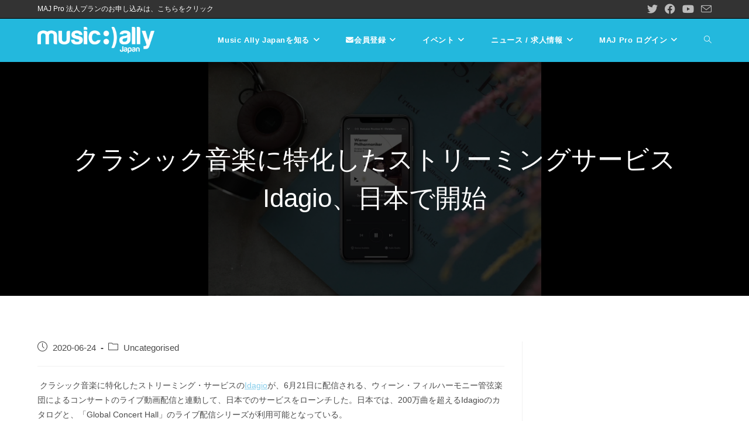

--- FILE ---
content_type: text/html; charset=UTF-8
request_url: https://www.musically.jp/classical-streaming-service-idagio-to-launch-in-japan
body_size: 32980
content:
<!DOCTYPE html>
<html class="html" lang="ja" prefix="og: https://ogp.me/ns#">
<head>
	<meta charset="UTF-8">
	<link rel="profile" href="https://gmpg.org/xfn/11">

	<link rel="pingback" href="https://www.musically.jp/xmlrpc.php">
<meta name="viewport" content="width=device-width, initial-scale=1">
<!-- Search Engine Optimization by Rank Math - https://rankmath.com/ -->
<title>クラシック音楽に特化したストリーミングサービス Idagio、日本で開始 - Music Ally Japan (ミュージック・アライ・ジャパン)</title>
<meta name="description" content="&nbsp;クラシック音楽に特化したストリーミング・サービスのIdagioが、6月21日に配信される、ウィーン・フィルハーモニー管弦楽団によるコンサートのライブ動画配信と連動して、日本でのサービスをローンチした。日本では、200万曲を超えるIdagioのカタログと、「Global Concert"/>
<meta name="robots" content="follow, index, max-snippet:-1, max-video-preview:-1, max-image-preview:large"/>
<link rel="canonical" href="https://www.musically.jp/classical-streaming-service-idagio-to-launch-in-japan" />
<meta property="og:locale" content="ja_JP" />
<meta property="og:type" content="article" />
<meta property="og:title" content="クラシック音楽に特化したストリーミングサービス Idagio、日本で開始 - Music Ally Japan (ミュージック・アライ・ジャパン)" />
<meta property="og:description" content="&nbsp;クラシック音楽に特化したストリーミング・サービスのIdagioが、6月21日に配信される、ウィーン・フィルハーモニー管弦楽団によるコンサートのライブ動画配信と連動して、日本でのサービスをローンチした。日本では、200万曲を超えるIdagioのカタログと、「Global Concert" />
<meta property="og:url" content="https://www.musically.jp/classical-streaming-service-idagio-to-launch-in-japan" />
<meta property="og:site_name" content="Music Ally Japan - ミュージック・アライ・ジャパン" />
<meta property="article:publisher" content="https://www.facebook.com/MusicAllyJapan/" />
<meta property="article:tag" content="Idagio" />
<meta property="article:section" content="Uncategorised" />
<meta property="og:image" content="https://www.musically.jp/wp-content/uploads/2020/06/Idagio-app-2020.jpeg" />
<meta property="og:image:secure_url" content="https://www.musically.jp/wp-content/uploads/2020/06/Idagio-app-2020.jpeg" />
<meta property="og:image:width" content="1200" />
<meta property="og:image:height" content="844" />
<meta property="og:image:alt" content="クラシック音楽に特化したストリーミングサービス Idagio、日本で開始" />
<meta property="og:image:type" content="image/jpeg" />
<meta property="article:published_time" content="2020-06-24T02:00:28+09:00" />
<meta name="twitter:card" content="summary_large_image" />
<meta name="twitter:title" content="クラシック音楽に特化したストリーミングサービス Idagio、日本で開始 - Music Ally Japan (ミュージック・アライ・ジャパン)" />
<meta name="twitter:description" content="&nbsp;クラシック音楽に特化したストリーミング・サービスのIdagioが、6月21日に配信される、ウィーン・フィルハーモニー管弦楽団によるコンサートのライブ動画配信と連動して、日本でのサービスをローンチした。日本では、200万曲を超えるIdagioのカタログと、「Global Concert" />
<meta name="twitter:site" content="@MusicAllyJapan" />
<meta name="twitter:creator" content="@MusicAllyJapan" />
<meta name="twitter:image" content="https://www.musically.jp/wp-content/uploads/2020/06/Idagio-app-2020.jpeg" />
<meta name="twitter:label1" content="によって書かれた" />
<meta name="twitter:data1" content="carl" />
<meta name="twitter:label2" content="読む時間" />
<meta name="twitter:data2" content="一分未満" />
<script type="application/ld+json" class="rank-math-schema">{"@context":"https://schema.org","@graph":[{"@type":"Organization","@id":"https://www.musically.jp/#organization","name":"musically.jp","url":"http://musically.jp","sameAs":["https://www.facebook.com/MusicAllyJapan/","https://twitter.com/MusicAllyJapan"],"email":"musicallyjapan@musically.com","logo":{"@type":"ImageObject","@id":"https://www.musically.jp/#logo","url":"https://www.musically.jp/wp-content/uploads/2022/11/488x488.png","contentUrl":"https://www.musically.jp/wp-content/uploads/2022/11/488x488.png","caption":"Music Ally Japan - \u30df\u30e5\u30fc\u30b8\u30c3\u30af\u30fb\u30a2\u30e9\u30a4\u30fb\u30b8\u30e3\u30d1\u30f3","inLanguage":"ja","width":"488","height":"488"}},{"@type":"WebSite","@id":"https://www.musically.jp/#website","url":"https://www.musically.jp","name":"Music Ally Japan - \u30df\u30e5\u30fc\u30b8\u30c3\u30af\u30fb\u30a2\u30e9\u30a4\u30fb\u30b8\u30e3\u30d1\u30f3","publisher":{"@id":"https://www.musically.jp/#organization"},"inLanguage":"ja"},{"@type":"ImageObject","@id":"https://www.musically.jp/wp-content/uploads/2020/06/Idagio-app-2020.jpeg","url":"https://www.musically.jp/wp-content/uploads/2020/06/Idagio-app-2020.jpeg","width":"1200","height":"844","inLanguage":"ja"},{"@type":"WebPage","@id":"https://www.musically.jp/classical-streaming-service-idagio-to-launch-in-japan#webpage","url":"https://www.musically.jp/classical-streaming-service-idagio-to-launch-in-japan","name":"\u30af\u30e9\u30b7\u30c3\u30af\u97f3\u697d\u306b\u7279\u5316\u3057\u305f\u30b9\u30c8\u30ea\u30fc\u30df\u30f3\u30b0\u30b5\u30fc\u30d3\u30b9 Idagio\u3001\u65e5\u672c\u3067\u958b\u59cb - Music Ally Japan (\u30df\u30e5\u30fc\u30b8\u30c3\u30af\u30fb\u30a2\u30e9\u30a4\u30fb\u30b8\u30e3\u30d1\u30f3)","datePublished":"2020-06-24T02:00:28+09:00","dateModified":"2020-06-24T02:00:28+09:00","isPartOf":{"@id":"https://www.musically.jp/#website"},"primaryImageOfPage":{"@id":"https://www.musically.jp/wp-content/uploads/2020/06/Idagio-app-2020.jpeg"},"inLanguage":"ja"},{"@type":"Person","@id":"https://www.musically.jp/author/carl","name":"carl","url":"https://www.musically.jp/author/carl","image":{"@type":"ImageObject","@id":"https://secure.gravatar.com/avatar/fe460ff16cd7d5c4758fef1b8af1ff6dde9cd75835c3bc5a55736af8c9f82901?s=96&amp;d=mm&amp;r=g","url":"https://secure.gravatar.com/avatar/fe460ff16cd7d5c4758fef1b8af1ff6dde9cd75835c3bc5a55736af8c9f82901?s=96&amp;d=mm&amp;r=g","caption":"carl","inLanguage":"ja"},"sameAs":["https://www.musically.jp"],"worksFor":{"@id":"https://www.musically.jp/#organization"}},{"@type":"BlogPosting","headline":"\u30af\u30e9\u30b7\u30c3\u30af\u97f3\u697d\u306b\u7279\u5316\u3057\u305f\u30b9\u30c8\u30ea\u30fc\u30df\u30f3\u30b0\u30b5\u30fc\u30d3\u30b9 Idagio\u3001\u65e5\u672c\u3067\u958b\u59cb - Music Ally Japan (\u30df\u30e5\u30fc\u30b8\u30c3\u30af\u30fb\u30a2\u30e9\u30a4\u30fb\u30b8\u30e3\u30d1\u30f3)","datePublished":"2020-06-24T02:00:28+09:00","dateModified":"2020-06-24T02:00:28+09:00","articleSection":"Uncategorised","author":{"@id":"https://www.musically.jp/author/carl","name":"carl"},"publisher":{"@id":"https://www.musically.jp/#organization"},"description":"&nbsp;\u30af\u30e9\u30b7\u30c3\u30af\u97f3\u697d\u306b\u7279\u5316\u3057\u305f\u30b9\u30c8\u30ea\u30fc\u30df\u30f3\u30b0\u30fb\u30b5\u30fc\u30d3\u30b9\u306eIdagio\u304c\u30016\u670821\u65e5\u306b\u914d\u4fe1\u3055\u308c\u308b\u3001\u30a6\u30a3\u30fc\u30f3\u30fb\u30d5\u30a3\u30eb\u30cf\u30fc\u30e2\u30cb\u30fc\u7ba1\u5f26\u697d\u56e3\u306b\u3088\u308b\u30b3\u30f3\u30b5\u30fc\u30c8\u306e\u30e9\u30a4\u30d6\u52d5\u753b\u914d\u4fe1\u3068\u9023\u52d5\u3057\u3066\u3001\u65e5\u672c\u3067\u306e\u30b5\u30fc\u30d3\u30b9\u3092\u30ed\u30fc\u30f3\u30c1\u3057\u305f\u3002\u65e5\u672c\u3067\u306f\u3001200\u4e07\u66f2\u3092\u8d85\u3048\u308bIdagio\u306e\u30ab\u30bf\u30ed\u30b0\u3068\u3001\u300cGlobal Concert","name":"\u30af\u30e9\u30b7\u30c3\u30af\u97f3\u697d\u306b\u7279\u5316\u3057\u305f\u30b9\u30c8\u30ea\u30fc\u30df\u30f3\u30b0\u30b5\u30fc\u30d3\u30b9 Idagio\u3001\u65e5\u672c\u3067\u958b\u59cb - Music Ally Japan (\u30df\u30e5\u30fc\u30b8\u30c3\u30af\u30fb\u30a2\u30e9\u30a4\u30fb\u30b8\u30e3\u30d1\u30f3)","@id":"https://www.musically.jp/classical-streaming-service-idagio-to-launch-in-japan#richSnippet","isPartOf":{"@id":"https://www.musically.jp/classical-streaming-service-idagio-to-launch-in-japan#webpage"},"image":{"@id":"https://www.musically.jp/wp-content/uploads/2020/06/Idagio-app-2020.jpeg"},"inLanguage":"ja","mainEntityOfPage":{"@id":"https://www.musically.jp/classical-streaming-service-idagio-to-launch-in-japan#webpage"}}]}</script>
<!-- /Rank Math WordPress SEO プラグイン -->

<link rel="alternate" type="application/rss+xml" title="Music Ally Japan (ミュージック・アライ・ジャパン) &raquo; フィード" href="https://www.musically.jp/feed" />
<link rel="alternate" type="application/rss+xml" title="Music Ally Japan (ミュージック・アライ・ジャパン) &raquo; コメントフィード" href="https://www.musically.jp/comments/feed" />
<link rel="alternate" type="application/rss+xml" title="Music Ally Japan (ミュージック・アライ・ジャパン) &raquo; クラシック音楽に特化したストリーミングサービス Idagio、日本で開始 のコメントのフィード" href="https://www.musically.jp/classical-streaming-service-idagio-to-launch-in-japan/feed" />
<link rel="alternate" title="oEmbed (JSON)" type="application/json+oembed" href="https://www.musically.jp/wp-json/oembed/1.0/embed?url=https%3A%2F%2Fwww.musically.jp%2Fclassical-streaming-service-idagio-to-launch-in-japan" />
<link rel="alternate" title="oEmbed (XML)" type="text/xml+oembed" href="https://www.musically.jp/wp-json/oembed/1.0/embed?url=https%3A%2F%2Fwww.musically.jp%2Fclassical-streaming-service-idagio-to-launch-in-japan&#038;format=xml" />
<style id='wp-img-auto-sizes-contain-inline-css'>
img:is([sizes=auto i],[sizes^="auto," i]){contain-intrinsic-size:3000px 1500px}
/*# sourceURL=wp-img-auto-sizes-contain-inline-css */
</style>
<link rel='stylesheet' id='mp-theme-css' href='https://www.musically.jp/wp-content/plugins/memberpress/css/ui/theme.css?ver=1.12.11' media='all' />
<link rel='stylesheet' id='mp-account-css-css' href='https://www.musically.jp/wp-content/plugins/memberpress/css/ui/account.css?ver=1.12.11' media='all' />
<link rel='stylesheet' id='dashicons-css' href='https://www.musically.jp/wp-includes/css/dashicons.min.css?ver=e17279594bb37eb6d6ea731effb5f8b3' media='all' />
<link rel='stylesheet' id='mp-login-css-css' href='https://www.musically.jp/wp-content/plugins/memberpress/css/ui/login.css?ver=1.12.11' media='all' />
<link rel='stylesheet' id='mepr-jquery-ui-smoothness-css' href='https://www.musically.jp/wp-content/plugins/memberpress/css/vendor/jquery-ui/smoothness.min.css?ver=1.13.3' media='all' />
<link rel='stylesheet' id='jquery-ui-timepicker-addon-css' href='https://www.musically.jp/wp-content/plugins/memberpress/css/vendor/jquery-ui-timepicker-addon.css?ver=1.12.11' media='all' />
<link rel='stylesheet' id='jquery-magnific-popup-css' href='https://www.musically.jp/wp-content/plugins/memberpress/css/vendor/magnific-popup.min.css?ver=e17279594bb37eb6d6ea731effb5f8b3' media='all' />
<link rel='stylesheet' id='mp-signup-css' href='https://www.musically.jp/wp-content/plugins/memberpress/css/signup.css?ver=1.12.11' media='all' />
<link rel='stylesheet' id='mepr-zxcvbn-css-css' href='https://www.musically.jp/wp-content/plugins/memberpress/css/zxcvbn.css?ver=e17279594bb37eb6d6ea731effb5f8b3' media='all' />
<link rel='stylesheet' id='mp-plans-css-css' href='https://www.musically.jp/wp-content/plugins/memberpress/css/plans.min.css?ver=1.12.11' media='all' />
<style id='wp-emoji-styles-inline-css'>

	img.wp-smiley, img.emoji {
		display: inline !important;
		border: none !important;
		box-shadow: none !important;
		height: 1em !important;
		width: 1em !important;
		margin: 0 0.07em !important;
		vertical-align: -0.1em !important;
		background: none !important;
		padding: 0 !important;
	}
/*# sourceURL=wp-emoji-styles-inline-css */
</style>
<link rel='stylesheet' id='wp-block-library-css' href='https://www.musically.jp/wp-includes/css/dist/block-library/style.min.css?ver=e17279594bb37eb6d6ea731effb5f8b3' media='all' />
<style id='wp-block-library-theme-inline-css'>
.wp-block-audio :where(figcaption){color:#555;font-size:13px;text-align:center}.is-dark-theme .wp-block-audio :where(figcaption){color:#ffffffa6}.wp-block-audio{margin:0 0 1em}.wp-block-code{border:1px solid #ccc;border-radius:4px;font-family:Menlo,Consolas,monaco,monospace;padding:.8em 1em}.wp-block-embed :where(figcaption){color:#555;font-size:13px;text-align:center}.is-dark-theme .wp-block-embed :where(figcaption){color:#ffffffa6}.wp-block-embed{margin:0 0 1em}.blocks-gallery-caption{color:#555;font-size:13px;text-align:center}.is-dark-theme .blocks-gallery-caption{color:#ffffffa6}:root :where(.wp-block-image figcaption){color:#555;font-size:13px;text-align:center}.is-dark-theme :root :where(.wp-block-image figcaption){color:#ffffffa6}.wp-block-image{margin:0 0 1em}.wp-block-pullquote{border-bottom:4px solid;border-top:4px solid;color:currentColor;margin-bottom:1.75em}.wp-block-pullquote :where(cite),.wp-block-pullquote :where(footer),.wp-block-pullquote__citation{color:currentColor;font-size:.8125em;font-style:normal;text-transform:uppercase}.wp-block-quote{border-left:.25em solid;margin:0 0 1.75em;padding-left:1em}.wp-block-quote cite,.wp-block-quote footer{color:currentColor;font-size:.8125em;font-style:normal;position:relative}.wp-block-quote:where(.has-text-align-right){border-left:none;border-right:.25em solid;padding-left:0;padding-right:1em}.wp-block-quote:where(.has-text-align-center){border:none;padding-left:0}.wp-block-quote.is-large,.wp-block-quote.is-style-large,.wp-block-quote:where(.is-style-plain){border:none}.wp-block-search .wp-block-search__label{font-weight:700}.wp-block-search__button{border:1px solid #ccc;padding:.375em .625em}:where(.wp-block-group.has-background){padding:1.25em 2.375em}.wp-block-separator.has-css-opacity{opacity:.4}.wp-block-separator{border:none;border-bottom:2px solid;margin-left:auto;margin-right:auto}.wp-block-separator.has-alpha-channel-opacity{opacity:1}.wp-block-separator:not(.is-style-wide):not(.is-style-dots){width:100px}.wp-block-separator.has-background:not(.is-style-dots){border-bottom:none;height:1px}.wp-block-separator.has-background:not(.is-style-wide):not(.is-style-dots){height:2px}.wp-block-table{margin:0 0 1em}.wp-block-table td,.wp-block-table th{word-break:normal}.wp-block-table :where(figcaption){color:#555;font-size:13px;text-align:center}.is-dark-theme .wp-block-table :where(figcaption){color:#ffffffa6}.wp-block-video :where(figcaption){color:#555;font-size:13px;text-align:center}.is-dark-theme .wp-block-video :where(figcaption){color:#ffffffa6}.wp-block-video{margin:0 0 1em}:root :where(.wp-block-template-part.has-background){margin-bottom:0;margin-top:0;padding:1.25em 2.375em}
/*# sourceURL=/wp-includes/css/dist/block-library/theme.min.css */
</style>
<style id='classic-theme-styles-inline-css'>
/*! This file is auto-generated */
.wp-block-button__link{color:#fff;background-color:#32373c;border-radius:9999px;box-shadow:none;text-decoration:none;padding:calc(.667em + 2px) calc(1.333em + 2px);font-size:1.125em}.wp-block-file__button{background:#32373c;color:#fff;text-decoration:none}
/*# sourceURL=/wp-includes/css/classic-themes.min.css */
</style>
<style id='global-styles-inline-css'>
:root{--wp--preset--aspect-ratio--square: 1;--wp--preset--aspect-ratio--4-3: 4/3;--wp--preset--aspect-ratio--3-4: 3/4;--wp--preset--aspect-ratio--3-2: 3/2;--wp--preset--aspect-ratio--2-3: 2/3;--wp--preset--aspect-ratio--16-9: 16/9;--wp--preset--aspect-ratio--9-16: 9/16;--wp--preset--color--black: #000000;--wp--preset--color--cyan-bluish-gray: #abb8c3;--wp--preset--color--white: #ffffff;--wp--preset--color--pale-pink: #f78da7;--wp--preset--color--vivid-red: #cf2e2e;--wp--preset--color--luminous-vivid-orange: #ff6900;--wp--preset--color--luminous-vivid-amber: #fcb900;--wp--preset--color--light-green-cyan: #7bdcb5;--wp--preset--color--vivid-green-cyan: #00d084;--wp--preset--color--pale-cyan-blue: #8ed1fc;--wp--preset--color--vivid-cyan-blue: #0693e3;--wp--preset--color--vivid-purple: #9b51e0;--wp--preset--gradient--vivid-cyan-blue-to-vivid-purple: linear-gradient(135deg,rgb(6,147,227) 0%,rgb(155,81,224) 100%);--wp--preset--gradient--light-green-cyan-to-vivid-green-cyan: linear-gradient(135deg,rgb(122,220,180) 0%,rgb(0,208,130) 100%);--wp--preset--gradient--luminous-vivid-amber-to-luminous-vivid-orange: linear-gradient(135deg,rgb(252,185,0) 0%,rgb(255,105,0) 100%);--wp--preset--gradient--luminous-vivid-orange-to-vivid-red: linear-gradient(135deg,rgb(255,105,0) 0%,rgb(207,46,46) 100%);--wp--preset--gradient--very-light-gray-to-cyan-bluish-gray: linear-gradient(135deg,rgb(238,238,238) 0%,rgb(169,184,195) 100%);--wp--preset--gradient--cool-to-warm-spectrum: linear-gradient(135deg,rgb(74,234,220) 0%,rgb(151,120,209) 20%,rgb(207,42,186) 40%,rgb(238,44,130) 60%,rgb(251,105,98) 80%,rgb(254,248,76) 100%);--wp--preset--gradient--blush-light-purple: linear-gradient(135deg,rgb(255,206,236) 0%,rgb(152,150,240) 100%);--wp--preset--gradient--blush-bordeaux: linear-gradient(135deg,rgb(254,205,165) 0%,rgb(254,45,45) 50%,rgb(107,0,62) 100%);--wp--preset--gradient--luminous-dusk: linear-gradient(135deg,rgb(255,203,112) 0%,rgb(199,81,192) 50%,rgb(65,88,208) 100%);--wp--preset--gradient--pale-ocean: linear-gradient(135deg,rgb(255,245,203) 0%,rgb(182,227,212) 50%,rgb(51,167,181) 100%);--wp--preset--gradient--electric-grass: linear-gradient(135deg,rgb(202,248,128) 0%,rgb(113,206,126) 100%);--wp--preset--gradient--midnight: linear-gradient(135deg,rgb(2,3,129) 0%,rgb(40,116,252) 100%);--wp--preset--font-size--small: 13px;--wp--preset--font-size--medium: 20px;--wp--preset--font-size--large: 36px;--wp--preset--font-size--x-large: 42px;--wp--preset--spacing--20: 0.44rem;--wp--preset--spacing--30: 0.67rem;--wp--preset--spacing--40: 1rem;--wp--preset--spacing--50: 1.5rem;--wp--preset--spacing--60: 2.25rem;--wp--preset--spacing--70: 3.38rem;--wp--preset--spacing--80: 5.06rem;--wp--preset--shadow--natural: 6px 6px 9px rgba(0, 0, 0, 0.2);--wp--preset--shadow--deep: 12px 12px 50px rgba(0, 0, 0, 0.4);--wp--preset--shadow--sharp: 6px 6px 0px rgba(0, 0, 0, 0.2);--wp--preset--shadow--outlined: 6px 6px 0px -3px rgb(255, 255, 255), 6px 6px rgb(0, 0, 0);--wp--preset--shadow--crisp: 6px 6px 0px rgb(0, 0, 0);}:where(.is-layout-flex){gap: 0.5em;}:where(.is-layout-grid){gap: 0.5em;}body .is-layout-flex{display: flex;}.is-layout-flex{flex-wrap: wrap;align-items: center;}.is-layout-flex > :is(*, div){margin: 0;}body .is-layout-grid{display: grid;}.is-layout-grid > :is(*, div){margin: 0;}:where(.wp-block-columns.is-layout-flex){gap: 2em;}:where(.wp-block-columns.is-layout-grid){gap: 2em;}:where(.wp-block-post-template.is-layout-flex){gap: 1.25em;}:where(.wp-block-post-template.is-layout-grid){gap: 1.25em;}.has-black-color{color: var(--wp--preset--color--black) !important;}.has-cyan-bluish-gray-color{color: var(--wp--preset--color--cyan-bluish-gray) !important;}.has-white-color{color: var(--wp--preset--color--white) !important;}.has-pale-pink-color{color: var(--wp--preset--color--pale-pink) !important;}.has-vivid-red-color{color: var(--wp--preset--color--vivid-red) !important;}.has-luminous-vivid-orange-color{color: var(--wp--preset--color--luminous-vivid-orange) !important;}.has-luminous-vivid-amber-color{color: var(--wp--preset--color--luminous-vivid-amber) !important;}.has-light-green-cyan-color{color: var(--wp--preset--color--light-green-cyan) !important;}.has-vivid-green-cyan-color{color: var(--wp--preset--color--vivid-green-cyan) !important;}.has-pale-cyan-blue-color{color: var(--wp--preset--color--pale-cyan-blue) !important;}.has-vivid-cyan-blue-color{color: var(--wp--preset--color--vivid-cyan-blue) !important;}.has-vivid-purple-color{color: var(--wp--preset--color--vivid-purple) !important;}.has-black-background-color{background-color: var(--wp--preset--color--black) !important;}.has-cyan-bluish-gray-background-color{background-color: var(--wp--preset--color--cyan-bluish-gray) !important;}.has-white-background-color{background-color: var(--wp--preset--color--white) !important;}.has-pale-pink-background-color{background-color: var(--wp--preset--color--pale-pink) !important;}.has-vivid-red-background-color{background-color: var(--wp--preset--color--vivid-red) !important;}.has-luminous-vivid-orange-background-color{background-color: var(--wp--preset--color--luminous-vivid-orange) !important;}.has-luminous-vivid-amber-background-color{background-color: var(--wp--preset--color--luminous-vivid-amber) !important;}.has-light-green-cyan-background-color{background-color: var(--wp--preset--color--light-green-cyan) !important;}.has-vivid-green-cyan-background-color{background-color: var(--wp--preset--color--vivid-green-cyan) !important;}.has-pale-cyan-blue-background-color{background-color: var(--wp--preset--color--pale-cyan-blue) !important;}.has-vivid-cyan-blue-background-color{background-color: var(--wp--preset--color--vivid-cyan-blue) !important;}.has-vivid-purple-background-color{background-color: var(--wp--preset--color--vivid-purple) !important;}.has-black-border-color{border-color: var(--wp--preset--color--black) !important;}.has-cyan-bluish-gray-border-color{border-color: var(--wp--preset--color--cyan-bluish-gray) !important;}.has-white-border-color{border-color: var(--wp--preset--color--white) !important;}.has-pale-pink-border-color{border-color: var(--wp--preset--color--pale-pink) !important;}.has-vivid-red-border-color{border-color: var(--wp--preset--color--vivid-red) !important;}.has-luminous-vivid-orange-border-color{border-color: var(--wp--preset--color--luminous-vivid-orange) !important;}.has-luminous-vivid-amber-border-color{border-color: var(--wp--preset--color--luminous-vivid-amber) !important;}.has-light-green-cyan-border-color{border-color: var(--wp--preset--color--light-green-cyan) !important;}.has-vivid-green-cyan-border-color{border-color: var(--wp--preset--color--vivid-green-cyan) !important;}.has-pale-cyan-blue-border-color{border-color: var(--wp--preset--color--pale-cyan-blue) !important;}.has-vivid-cyan-blue-border-color{border-color: var(--wp--preset--color--vivid-cyan-blue) !important;}.has-vivid-purple-border-color{border-color: var(--wp--preset--color--vivid-purple) !important;}.has-vivid-cyan-blue-to-vivid-purple-gradient-background{background: var(--wp--preset--gradient--vivid-cyan-blue-to-vivid-purple) !important;}.has-light-green-cyan-to-vivid-green-cyan-gradient-background{background: var(--wp--preset--gradient--light-green-cyan-to-vivid-green-cyan) !important;}.has-luminous-vivid-amber-to-luminous-vivid-orange-gradient-background{background: var(--wp--preset--gradient--luminous-vivid-amber-to-luminous-vivid-orange) !important;}.has-luminous-vivid-orange-to-vivid-red-gradient-background{background: var(--wp--preset--gradient--luminous-vivid-orange-to-vivid-red) !important;}.has-very-light-gray-to-cyan-bluish-gray-gradient-background{background: var(--wp--preset--gradient--very-light-gray-to-cyan-bluish-gray) !important;}.has-cool-to-warm-spectrum-gradient-background{background: var(--wp--preset--gradient--cool-to-warm-spectrum) !important;}.has-blush-light-purple-gradient-background{background: var(--wp--preset--gradient--blush-light-purple) !important;}.has-blush-bordeaux-gradient-background{background: var(--wp--preset--gradient--blush-bordeaux) !important;}.has-luminous-dusk-gradient-background{background: var(--wp--preset--gradient--luminous-dusk) !important;}.has-pale-ocean-gradient-background{background: var(--wp--preset--gradient--pale-ocean) !important;}.has-electric-grass-gradient-background{background: var(--wp--preset--gradient--electric-grass) !important;}.has-midnight-gradient-background{background: var(--wp--preset--gradient--midnight) !important;}.has-small-font-size{font-size: var(--wp--preset--font-size--small) !important;}.has-medium-font-size{font-size: var(--wp--preset--font-size--medium) !important;}.has-large-font-size{font-size: var(--wp--preset--font-size--large) !important;}.has-x-large-font-size{font-size: var(--wp--preset--font-size--x-large) !important;}
:where(.wp-block-post-template.is-layout-flex){gap: 1.25em;}:where(.wp-block-post-template.is-layout-grid){gap: 1.25em;}
:where(.wp-block-term-template.is-layout-flex){gap: 1.25em;}:where(.wp-block-term-template.is-layout-grid){gap: 1.25em;}
:where(.wp-block-columns.is-layout-flex){gap: 2em;}:where(.wp-block-columns.is-layout-grid){gap: 2em;}
:root :where(.wp-block-pullquote){font-size: 1.5em;line-height: 1.6;}
/*# sourceURL=global-styles-inline-css */
</style>
<link rel='stylesheet' id='rt-fontawsome-css' href='https://www.musically.jp/wp-content/plugins/the-post-grid/assets/vendor/font-awesome/css/font-awesome.min.css?ver=7.8.8' media='all' />
<link rel='stylesheet' id='rt-tpg-css' href='https://www.musically.jp/wp-content/plugins/the-post-grid/assets/css/thepostgrid.min.css?ver=7.8.8' media='all' />
<link rel='stylesheet' id='mc4wp-form-themes-css' href='https://www.musically.jp/wp-content/plugins/mailchimp-for-wp/assets/css/form-themes.css?ver=4.10.9' media='all' />
<link rel='stylesheet' id='oceanwp-style-css' href='https://www.musically.jp/wp-content/themes/oceanwp/assets/css/style.min.css?ver=1.0' media='all' />
<style id='oceanwp-style-inline-css'>
div.wpforms-container-full .wpforms-form input[type=submit]:hover,
			div.wpforms-container-full .wpforms-form input[type=submit]:focus,
			div.wpforms-container-full .wpforms-form input[type=submit]:active,
			div.wpforms-container-full .wpforms-form button[type=submit]:hover,
			div.wpforms-container-full .wpforms-form button[type=submit]:focus,
			div.wpforms-container-full .wpforms-form button[type=submit]:active,
			div.wpforms-container-full .wpforms-form .wpforms-page-button:hover,
			div.wpforms-container-full .wpforms-form .wpforms-page-button:active,
			div.wpforms-container-full .wpforms-form .wpforms-page-button:focus {
				border: none;
			}
/*# sourceURL=oceanwp-style-inline-css */
</style>
<link rel='stylesheet' id='child-style-css' href='https://www.musically.jp/wp-content/themes/oceanwp-child-theme-master/style.css?ver=e17279594bb37eb6d6ea731effb5f8b3' media='all' />
<link rel='stylesheet' id='elementor-frontend-css' href='https://www.musically.jp/wp-content/uploads/elementor/css/custom-frontend.min.css?ver=1769351671' media='all' />
<link rel='stylesheet' id='elementor-post-1572-css' href='https://www.musically.jp/wp-content/uploads/elementor/css/post-1572.css?ver=1769351671' media='all' />
<link rel='stylesheet' id='font-awesome-css' href='https://www.musically.jp/wp-content/themes/oceanwp/assets/fonts/fontawesome/css/all.min.css?ver=6.4.2' media='all' />
<link rel='stylesheet' id='simple-line-icons-css' href='https://www.musically.jp/wp-content/themes/oceanwp/assets/css/third/simple-line-icons.min.css?ver=2.4.0' media='all' />
<link rel='stylesheet' id='oe-widgets-style-css' href='https://www.musically.jp/wp-content/plugins/ocean-extra/assets/css/widgets.css?ver=e17279594bb37eb6d6ea731effb5f8b3' media='all' />
<script src="https://www.musically.jp/wp-includes/js/jquery/jquery.min.js?ver=3.7.1" id="jquery-core-js"></script>
<script src="https://www.musically.jp/wp-includes/js/jquery/jquery-migrate.min.js?ver=3.4.1" id="jquery-migrate-js"></script>
<script src="https://www.musically.jp/wp-includes/js/underscore.min.js?ver=1.13.7" id="underscore-js"></script>
<script src="https://www.musically.jp/wp-includes/js/dist/hooks.min.js?ver=dd5603f07f9220ed27f1" id="wp-hooks-js"></script>
<script src="https://www.musically.jp/wp-includes/js/dist/i18n.min.js?ver=c26c3dc7bed366793375" id="wp-i18n-js"></script>
<script id="wp-i18n-js-after">
wp.i18n.setLocaleData( { 'text direction\u0004ltr': [ 'ltr' ] } );
//# sourceURL=wp-i18n-js-after
</script>
<script src="https://www.musically.jp/wp-content/plugins/memberpress/js/login.js?ver=1.12.11" id="mepr-login-js-js"></script>
<script src="https://www.musically.jp/wp-content/plugins/memberpress/js/vendor/jquery.magnific-popup.min.js?ver=e17279594bb37eb6d6ea731effb5f8b3" id="jquery-magnific-popup-js"></script>
<script src="https://www.musically.jp/wp-content/plugins/memberpress/js/vendor/jquery.payment.js?ver=1.12.11" id="jquery.payment-js"></script>
<script src="https://www.musically.jp/wp-content/plugins/memberpress/js/validate.js?ver=1.12.11" id="mp-validate-js"></script>
<script id="mp-i18n-js-extra">
var MeprI18n = {"states":{"AT":{"1":"Burgenland","2":"K\u00e4rnten","3":"Nieder\u00f6sterreich","4":"Ober\u00f6sterreich","5":"Salzburg","6":"Steiermark","7":"Tirol","8":"Vorarlberg","9":"Wien"},"AU":{"ACT":"\u30aa\u30fc\u30b9\u30c8\u30e9\u30ea\u30a2\u9996\u90fd\u7279\u5225\u5730\u57df","NSW":"\u30cb\u30e5\u30fc\u30b5\u30a6\u30b9\u30a6\u30a7\u30fc\u30eb\u30ba\u5dde","NT":"\u30ce\u30fc\u30b6\u30f3\u30fb\u30c6\u30ea\u30c8\u30ea\u30fc","QLD":"\u30af\u30a4\u30fc\u30f3\u30ba\u30e9\u30f3\u30c9","SA":"\u5357\u30aa\u30fc\u30b9\u30c8\u30e9\u30ea\u30a2","TAS":"\u30bf\u30b9\u30de\u30cb\u30a2","VIC":"\u30d3\u30af\u30c8\u30ea\u30a2","WA":"\u897f\u30aa\u30fc\u30b9\u30c8\u30e9\u30ea\u30a2"},"BD":{"BAG":"\u30d0\u30ac\u30fc\u30cf\u30c3\u30c8","BAN":"\u30d0\u30f3\u30c0\u30eb\u30d0\u30f3","BAR":"\u30d0\u30eb\u30b0\u30ca","BARI":"\u30d0\u30ea\u30b5\u30eb","BHO":"\u30dc\u30e9","BOG":"\u30dc\u30b0\u30e9","BRA":"\u30d6\u30e9\u30fc\u30de\u30f3\u30d0\u30fc\u30ea\u30a2","CHA":"\u30c1\u30e3\u30f3\u30c9\u30d7\u30fc\u30eb","CHI":"\u30c1\u30c3\u30bf\u30b4\u30f3","CHU":"\u30c1\u30e5\u30a2\u30c0\u30f3\u30ac","COM":"\u30af\u30df\u30c3\u30e9","COX":"\u30b3\u30c3\u30af\u30b9\u30d0\u30b6\u30fc\u30eb","DHA":"\u30c0\u30c3\u30ab","DIN":"\u30c7\u30a3\u30ca\u30b8\u30d7\u30fc\u30eb","FAR":"\u30d5\u30a1\u30ea\u30c9\u30d7\u30fc\u30eb ","FEN":"\u30d5\u30a7\u30cb","GAI":"\u30ac\u30a4\u30d0\u30f3\u30c0","GAZI":"\u30ac\u30b8\u30d7\u30eb","GOP":"\u30b4\u30d1\u30eb\u30ac\u30f3\u30b8","HAB":"\u30cf\u30d3\u30ac\u30f3\u30b8","JAM":"\u30b8\u30e3\u30de\u30eb\u30d7\u30eb","JES":"\u30b8\u30a7\u30bd\u30fc\u30eb","JHA":"\u30b8\u30e3\u30ed\u30ab\u30c6\u30a3","JHE":"\u30b8\u30a7\u30ca\u30a4\u30c0","JOY":"\u30b8\u30e7\u30a4\u30d7\u30fc\u30eb\u30cf\u30c3\u30c8","KHA":"Khagrachhari","KHU":"\u30af\u30eb\u30ca","KIS":"Kishoreganj","KUR":"\u30af\u30ea\u30b0\u30e9\u30e0","KUS":"\u30af\u30b7\u30e5\u30c6\u30a3\u30a2","LAK":"\u30e9\u30af\u30b7\u30e5\u30df\u30d7\u30fc\u30eb","LAL":"\u30e9\u30eb\u30e2\u30cb\u30eb\u30cf\u30c3\u30c8","MAD":"\u30de\u30c0\u30ea\u30d7\u30fc\u30eb","MAG":"\u30de\u30b0\u30e9","MAN":"\u30de\u30cb\u30af\u30ac\u30f3\u30b8","MEH":"Meherpur","MOU":"\u30e2\u30fc\u30eb\u30d3\u30d0\u30b6\u30fc\u30eb","MUN":"\u30e0\u30f3\u30b7\u30ac\u30f3\u30b8","MYM":"\u30de\u30a4\u30e1\u30f3\u30b7\u30f3","NAO":"\u30ca\u30aa\u30ac\u30aa\u30f3","NAR":"\u30ca\u30e9\u30a4\u30eb ","NARG":"\u30ca\u30e9\u30e4\u30f3\u30ac\u30f3\u30b8","NARD":"\u30ca\u30eb\u30b7\u30f3\u30c7\u30a3","NAT":"\u30ca\u30c8\u30fc\u30ec","NAW":"\u30ca\u30ef\u30d6\u30ac\u30f3\u30b8","NET":"\u30cd\u30c8\u30e9\u30b3\u30bf","NIL":"\u30cb\u30eb\u30d5\u30a1\u30de\u30ea","NOA":"\u30ce\u30a2\u30ab\u30ea","PAB":"\u30d1\u30d6\u30ca","PAN":"Panchagarh","PAT":"\u30d1\u30c8\u30a5\u30a2\u30ab\u30ea","PIR":"\u30d4\u30ed\u30b8\u30d7\u30fc\u30eb","RAJB":"\u30e9\u30fc\u30b8\u30d0\u30ea","RAJ":"\u30e9\u30b8\u30b7\u30e3\u30d2","RAN":"\u30e9\u30f3\u30ac\u30de\u30c6\u30a3","RANP":"\u30e9\u30f3\u30d7\u30eb","SAT":"\u30b5\u30c8\u30ad\u30e9","SHA":"\u30b7\u30e3\u30ea\u30a2\u30c8\u30d7\u30fc\u30eb","SHE":"\u30b7\u30e3\u30fc\u30d7\u30fc\u30eb","SIR":"Sirajganj","SUN":"\u30b9\u30ca\u30e0\u30ac\u30f3\u30b8","SYL":"\u30b7\u30ec\u30c3\u30c8","TAN":"\u30bf\u30f3\u30ac\u30a4\u30eb","THA":"\u30bf\u30af\u30eb\u30ac\u30aa\u30f3"},"BG":{"BG-01":"\u30d6\u30e9\u30b4\u30a8\u30f4\u30b0\u30e9\u30c8","BG-02":"\u30d6\u30eb\u30ac\u30b9","BG-08":"\u30c9\u30d6\u30ea\u30c1","BG-07":"\u30ac\u30d6\u30ed\u30f4\u30a9","BG-26":"\u30cf\u30b9\u30b3\u30dc","BG-09":"\u30af\u30eb\u30b8\u30e3\u30ea","BG-10":"\u30ad\u30e5\u30b9\u30c6\u30f3\u30c7\u30a3\u30eb","BG-11":"\u30ed\u30f4\u30a7\u30c1","BG-12":"\u30e2\u30f3\u30bf\u30ca\u5dde","BG-13":"\u30d1\u30b6\u30eb\u30b8\u30af","BG-14":"\u30da\u30eb\u30cb\u30af","BG-15":"\u30d7\u30ec\u30f4\u30a7\u30f3","BG-16":"\u30d7\u30ed\u30f4\u30c7\u30a3\u30d5","BG-17":"\u30e9\u30ba\u30b0\u30e9\u30c8","BG-18":"\u30eb\u30bb","BG-27":"\u30b7\u30e5\u30e1\u30f3","BG-19":"\u30b7\u30ea\u30b9\u30c8\u30e9","BG-20":"\u30b9\u30ea\u30d9\u30f3","BG-21":"\u30b9\u30e2\u30ea\u30e3\u30f3","BG-23":"\u30bd\u30d5\u30a3\u30a2","BG-22":"\u30bd\u30d5\u30a3\u30a2\u5e02 ","BG-24":"\u30b9\u30bf\u30fc\u30e9\u30fb\u30b6\u30b4\u30e9","BG-25":"\u30c8\u30a5\u30eb\u30b4\u30f4\u30a3\u30b7\u30c6","BG-03":"\u30f4\u30a1\u30eb\u30ca","BG-04":"\u30f4\u30a7\u30ea\u30b3\u30fb\u30bf\u30eb\u30ce\u30f4\u30a9","BG-05":"\u30f4\u30a3\u30c7\u30a3\u30f3","BG-06":"\u30f4\u30e9\u30c4\u30a1","BG-28":"\u30e4\u30f3\u30dc\u30eb"},"BR":{"AC":"\u30a2\u30af\u30ec\u5dde","AL":"\u30a2\u30e9\u30b4\u30a2\u30b9","AP":"\u30a2\u30de\u30d1\u30fc","AM":"\u30a2\u30de\u30be\u30f3","BA":"\u30d0\u30a4\u30fc\u30a2","CE":"\u30bb\u30a2\u30e9","DF":"\u9023\u90a6\u533a","ES":"\u30a8\u30b9\u30d4\u30ea\u30c8\u30b5\u30f3\u30c8","GO":"\u30b4\u30a4\u30a2\u30b9","MA":"\u30de\u30e9\u30cb\u30e3\u30f3","MT":"\u30de\u30c3\u30c8\u30b0\u30ed\u30c3\u30bd","MS":"\u30de\u30c8\u30b0\u30ed\u30c3\u30bd\u30c9\u30b9\u30eb","MG":"\u30df\u30ca\u30b9\u30b8\u30a7\u30e9\u30a4\u30b9","PA":"\u30d1\u30e9\u30fc\u5dde","PB":"\u30d1\u30e9\u30a4\u30d0","PR":"\u30d1\u30e9\u30ca","PE":"\u30da\u30eb\u30ca\u30f3\u30d6\u30b3","PI":"\u30d4\u30a2\u30a6\u30a4","RJ":"\u30ea\u30aa\u30c7\u30b8\u30e3\u30cd\u30a4\u30ed","RN":"\u30ea\u30aa\u30b0\u30e9\u30f3\u30c7\u30fb\u30c9\u30fb\u30ce\u30eb\u30c6\u5dde","RS":"\u30ea\u30aa\u30b0\u30e9\u30f3\u30c7\u30c9\u30b9\u30eb","RO":"\u30ed\u30f3\u30c9\u30cb\u30a2\u5dde","RR":"\u30ed\u30e9\u30a4\u30de","SC":"\u30b5\u30f3\u30bf\u30ab\u30bf\u30ea\u30fc\u30ca","SP":"\u30b5\u30f3\u30d1\u30a6\u30ed","SE":"\u30bb\u30eb\u30b8\u30c3\u30da","TO":"\u30c8\u30ab\u30f3\u30c6\u30a3\u30f3\u30b9\u5dde"},"CA":{"AB":"\u30a2\u30eb\u30d0\u30fc\u30bf\u5dde","BC":"\u30d6\u30ea\u30c6\u30a3\u30c3\u30b7\u30e5\u30b3\u30ed\u30f3\u30d3\u30a2\u5dde","MB":"\u30de\u30cb\u30c8\u30d0\u5dde","NB":"\u30cb\u30e5\u30fc\u30d6\u30e9\u30f3\u30ba\u30a6\u30a3\u30c3\u30af\u5dde","NL":"\u30cb\u30e5\u30fc\u30d5\u30a1\u30f3\u30c9\u30e9\u30f3\u30c9","NT":"\u30ce\u30fc\u30b9\u30a6\u30a7\u30b9\u30c8\u6e96\u5dde","NS":"\u30ce\u30d0\u30b9\u30b3\u30b7\u30a2\u5dde","NU":"\u30cc\u30ca\u30d6\u30c8\u5dde","ON":"\u30aa\u30f3\u30bf\u30ea\u30aa\u5dde","PE":"\u30d7\u30ea\u30f3\u30b9\u30a8\u30c9\u30ef\u30fc\u30c9\u30a2\u30a4\u30e9\u30f3\u30c9\u5dde","QC":"\u30b1\u30d9\u30c3\u30af","SK":"\u30b5\u30b9\u30ab\u30c1\u30e5\u30ef\u30f3\u5dde","YT":"\u30e6\u30fc\u30b3\u30f3\u6e96\u5dde"},"CH":{"AG":"Aargau","AR":"Appenzell Ausserrhoden","AI":"Appenzell Innerrhoden","BL":"Basel-Landschaft","BS":"Basel-Stadt","BE":"Bern","FR":"Freiburg","GE":"Gen\u00e8ve","GL":"Glarus","GR":"Graub\u00fcnden","JU":"Jura","LU":"Luzern","NE":"Neuch\u00e2tel","NW":"Nidwalden","OW":"Obwalden","SH":"Schaffhausen","SZ":"Schwyz","SO":"Solothurn","SG":"St. Gallen","TG":"Thurgau","TI":"Ticino","UR":"Uri","VS":"Valais","VD":"Vaud","ZG":"Zug","ZH":"Z\u00fcrich"},"CN":{"CN1":"\u96f2\u5357\u7701","CN2":"\u5317\u4eac\u5e02","CN3":"\u5929\u6d25\u5e02","CN4":"\u6cb3\u5317\u7701","CN5":"\u5c71\u897f\u7701","CN6":"\u5185\u30e2\u30f3\u30b4\u30eb\u81ea\u6cbb\u533a","CN7":"\u907c\u5be7\u7701","CN8":"\u5409\u6797\u7701","CN9":"\u9ed2\u7adc\u6c5f\u7701","CN10":"\u4e0a\u6d77\u5e02","CN11":"\u6c5f\u8607\u7701","CN12":"\u6d59\u6c5f\u7701","CN13":"\u5b89\u5fbd\u7701","CN14":"\u798f\u5efa\u7701","CN15":"\u6c5f\u897f\u7701","CN16":"\u5c71\u6771\u7701","CN17":"\u6cb3\u5357","CN18":"\u6e56\u5317\u7701","CN19":"\u6e56\u5357","CN20":"\u5e83\u6771","CN21":"\u5e83\u897f\u30c1\u30ef\u30f3\u65cf\u81ea\u6cbb\u533a ","CN22":"\u6d77\u5357","CN23":"\u91cd\u6176","CN24":"\u56db\u5ddd","CN25":"\u8cb4\u5dde","CN26":"\u965d\u897f\u7701","CN27":"\u7518\u7c9b","CN28":"\u9752\u6d77\u7701","CN29":"\u5be7\u590f\u56de\u65cf\u81ea\u6cbb\u533a","CN30":"\u30de\u30ab\u30aa","CN31":"\u30c1\u30d9\u30c3\u30c8","CN32":"\u65b0\u7586\u30a6\u30a4\u30b0\u30eb\u81ea\u6cbb\u533a"},"DE":{"BW":"\u30d0\u30fc\u30c7\u30f3\u30fb\u30f4\u30e5\u30eb\u30c6\u30f3\u30d9\u30eb\u30af","BY":"\u30d0\u30a4\u30a8\u30eb\u30f3","BE":"\u30d9\u30eb\u30ea\u30f3","BB":"\u30d6\u30e9\u30f3\u30c7\u30f3\u30d6\u30eb\u30af","HB":"\u30d6\u30ec\u30fc\u30e1\u30f3","HH":"\u30cf\u30f3\u30d6\u30eb\u30af","HE":"\u30d8\u30c3\u30bb\u30f3","NI":"\u30cb\u30fc\u30c0\u30fc\u30b6\u30af\u30bb\u30f3","MV":"\u30e1\u30af\u30ec\u30f3\u30d6\u30eb\u30af\u30d5\u30a9\u30a2\u30dd\u30f3\u30e1\u30eb\u30f3\u5dde","NW":"\u30ce\u30eb\u30c8\u30e9\u30a4\u30f3\uff1d\u30f4\u30a7\u30b9\u30c8\u30d5\u30a1\u30fc\u30ec\u30f3\u5dde","RP":"\u30e9\u30a4\u30f3\u30e9\u30f3\u30c8\uff1d\u30d7\u30d5\u30a1\u30eb\u30c4\u5dde","SL":"\u30b6\u30fc\u30eb\u30e9\u30f3\u30c8","SN":"\u30b6\u30af\u30bb\u30f3\u5dde","ST":"\u30b6\u30af\u30bb\u30f3\u30a2\u30f3\u30cf\u30eb\u30c8","SH":"\u30b7\u30e5\u30ec\u30b9\u30f4\u30a3\u30d2\u30db\u30eb\u30b7\u30e5\u30bf\u30a4\u30f3","TH":"\u30c6\u30e5\u30fc\u30ea\u30f3\u30b2\u30f3"},"ES":{"C":"\u30a2\u30fb\u30b3\u30eb\u30fc\u30cb\u30e3","VI":"\u30a2\u30e9\u30d0\u770c","AB":"\u30a2\u30eb\u30d0\u30bb\u30c6","A":"\u30a2\u30ea\u30ab\u30f3\u30c6","AL":"\u30a2\u30eb\u30e1\u30ea\u30a2","O":"\u30a2\u30b9\u30c8\u30a5\u30ea\u30a2\u30b9","AV":"\u30a2\u30d3\u30e9","BA":"\u30d0\u30c0\u30db\u30b9","PM":"\u30d0\u30ec\u30a2\u30ec\u30b9","B":"\u30d0\u30eb\u30bb\u30ed\u30ca","BU":"\u30d6\u30eb\u30b4\u30b9","CC":"\u30ab\u30bb\u30ec\u30b9","CA":"\u30ab\u30c7\u30a3\u30b9","S":"\u30ab\u30f3\u30bf\u30d6\u30ea\u30a2","CS":"\u30ab\u30b9\u30c6\u30ea\u30e7\u30f3","CE":"\u30bb\u30a6\u30bf","CR":"\u30b7\u30a6\u30c0\u30c9\u30fb\u30ec\u30a2\u30eb","CO":"\u30b3\u30fc\u30eb\u30c9\u30d0","CU":"\u30af\u30a8\u30f3\u30ab","GI":"\u30b8\u30ed\u30fc\u30ca","GR":"\u30b0\u30e9\u30ca\u30c0","GU":"\u30b0\u30a2\u30c0\u30e9\u30cf\u30e9","SS":"\u30ae\u30d7\u30b9\u30b3\u30a2","H":"\u30a6\u30a8\u30eb\u30d0","HU":"\u30a6\u30a8\u30b9\u30ab","J":"\u30cf\u30a8\u30f3","LO":"\u30e9\u30fb\u30ea\u30aa\u30cf","GC":"\u30e9\u30b9\u30fb\u30d1\u30eb\u30de\u30b9","LE":"\u30ec\u30aa\u30f3","L":"\u30ea\u30a7\u30a4\u30c0","LU":"\u30eb\u30fc\u30b4","M":"\u30de\u30c9\u30ea\u30fc\u30c9","MA":"\u30de\u30e9\u30ac","ML":"\u30e1\u30ea\u30ea\u30e3","MU":"\u30e0\u30eb\u30b7\u30a2","NA":"\u30ca\u30d0\u30e9","OR":"\u30aa\u30a6\u30ec\u30f3\u30bb","P":"\u30d1\u30ec\u30f3\u30b7\u30a2","PO":"\u30dd\u30f3\u30c6\u30d9\u30c9\u30e9","SA":"\u30b5\u30e9\u30de\u30f3\u30ab","TF":"\u30b5\u30f3\u30bf\u30fb\u30af\u30eb\u30b9\u30fb\u30c7\u30fb\u30c6\u30cd\u30ea\u30d5\u30a7","SG":"\u30bb\u30b4\u30d3\u30a2","SE":"\u30bb\u30d3\u30ea\u30a2","SO":"\u30bd\u30ea\u30a2","T":"\u30bf\u30e9\u30b4\u30ca","TE":"\u30c6\u30eb\u30a8\u30eb","TO":"\u30c8\u30ec\u30c9","V":"\u30d0\u30ec\u30f3\u30b7\u30a2","VA":"\u30d0\u30ea\u30e3\u30c9\u30ea\u30c3\u30c9","BI":"\u30d3\u30b9\u30ab\u30e4","ZA":"\u30b5\u30e2\u30e9","Z":"\u30b5\u30e9\u30b4\u30b5"},"HK":{"HONG KONG":"\u9999\u6e2f\u5cf6","KOWLOON":"\u4e5d\u9f8d\u57ce\u7826","NEW TERRITORIES":"\u65b0\u754c"},"HU":{"BK":"\u30d0\u30fc\u30c1\u30e5\u30ad\u30b7\u30e5\u30af\u30f3","BE":"\u30d9\u30fc\u30b1\u30fc\u30b7\u30e5\u770c","BA":"\u30d0\u30e9\u30cb\u30e3","BZ":"\u30dc\u30eb\u30b7\u30e7\u30c9\u30fb\u30a2\u30d0\u30a6\u30fc\u30a4\u30fb\u30bc\u30f3\u30d7\u30ec\u30fc\u30f3\u770c","BU":"\u30d6\u30c0\u30da\u30b9\u30c8","CS":"Csongr\u00e1d","FE":"\u30d5\u30a7\u30a4\u30a7\u30fc\u30eb\u770c","GS":"\u30b8\u30a7\u30fc\u30eb\u30fb\u30e2\u30b7\u30e7\u30f3\u30fb\u30b7\u30e7\u30d7\u30ed\u30f3\u770c","HB":"\u30cf\u30a4\u30c9\u30a5\u30fc\u30fb\u30d3\u30cf\u30fc\u30eb\u770c","HE":"\u30d8\u30f4\u30a7\u30b7\u30e5\u770c","JN":"\u30e4\u30fc\u30b9\u30fb\u30ca\u30b8\u30af\u30f3\u30fb\u30bd\u30eb\u30ce\u30af\u770c","KE":"\u30b3\u30de\u30fc\u30ed\u30e0\u30fb\u30a8\u30b9\u30c6\u30eb\u30b4\u30e0\u770c","NO":"\u30ce\u30fc\u30b0\u30e9\u30fc\u30c9\u770c","PE":"\u30da\u30b7\u30e5\u30c8","SO":"\u30b7\u30e7\u30e2\u30b8\u770c","SZ":"\u30b5\u30dc\u30eb\u30c1\u30fb\u30b5\u30c8\u30de\u30fc\u30eb\u30fb\u30d9\u30ec\u30b0\u770c","TO":"\u30c8\u30eb\u30ca\u770c","VA":"\u30f4\u30a1\u30b7\u30e5\u770c","VE":"\u30f4\u30a7\u30b9\u30d7\u30ec\u30fc\u30e0","ZA":"\u30b6\u30e9\u770c"},"ID":{"BA":"\u30d0\u30ea\u5dde","BB":"\u30d0\u30f3\u30ab\u30fb\u30d6\u30ea\u30c8\u30a5\u30f3\u5dde","BT":"\u30d0\u30f3\u30c6\u30f3\u5dde","BE":"\u30d6\u30f3\u30af\u30eb\u5dde","AC":"\u30a2\u30c1\u30a7\u5dde","YO":"\u30b8\u30e7\u30b0\u30b8\u30e3\u30ab\u30eb\u30bf\u7279\u5225\u5dde","JK":"\u30b8\u30e3\u30ab\u30eb\u30bf","GO":"\u30b4\u30ed\u30f3\u30bf\u30ed\u5dde","JA":"\u30b8\u30e3\u30f3\u30d3\u5dde","JB":"\u897f\u30b8\u30e3\u30ef\u5dde","JT":"\u4e2d\u90e8\u30b8\u30e3\u30ef\u5dde","JI":"\u6771\u30b8\u30e3\u30ef\u5dde","KB":"\u897f\u30ab\u30ea\u30de\u30f3\u30bf\u30f3\u5dde","KS":"\u5357\u30ab\u30ea\u30de\u30f3\u30bf\u30f3\u5dde","KT":"\u4e2d\u90e8\u30ab\u30ea\u30de\u30f3\u30bf\u30f3\u5dde","KI":"\u6771\u30ab\u30ea\u30de\u30f3\u30bf\u30f3\u5dde","KU":"\u5317\u30ab\u30ea\u30de\u30f3\u30bf\u30f3\u5dde","KR":"\u30ea\u30a2\u30a6\u8af8\u5cf6\u5dde","LA":"\u30e9\u30f3\u30d7\u30f3","MA":"\u30de\u30eb\u30af","MU":"\u5317\u30de\u30eb\u30af\u5dde","NB":"\u897f\u30cc\u30b5\u30fb\u30c8\u30a5\u30f3\u30ac\u30e9\u5dde","NT":"\u6771\u30cc\u30b5\u30fb\u30c8\u30a5\u30f3\u30ac\u30e9\u5dde","PA":"\u30d1\u30d7\u30a2","PB":"\u897f\u30d1\u30d7\u30a2\u5dde","RI":"\u30ea\u30a2\u30a6","SR":"\u897f\u30b9\u30e9\u30a6\u30a7\u30b7\u5dde","SN":"\u5357\u30b9\u30e9\u30a6\u30a7\u30b7\u5dde","SA":"\u5317\u30b9\u30e9\u30a6\u30a7\u30b7\u5dde","ST":"\u4e2d\u90e8\u30b9\u30e9\u30a6\u30a7\u30b7\u5dde","SG":"\u5357\u6771\u30b9\u30e9\u30a6\u30a7\u30b7\u5dde","SB":"\u897f\u30b9\u30de\u30c8\u30e9\u5dde","SS":"\u5357\u30b9\u30de\u30c8\u30e9\u5dde","SU":"\u5317\u30b9\u30de\u30c8\u30e9\u5dde"},"IE":{"CW":"Carlow","CN":"Cavan","CE":"Clare","CO":"Cork","DL":"Donegal","D":"Dublin","G":"Galway","KY":"Kerry","KE":"Kildare","KK":"Kilkenny","LS":"Laois","LM":"Leitrim","LK":"Limerick","LD":"Longford","LH":"Louth","MO":"Mayo","MH":"Meath","MN":"Monaghan","OY":"Offaly","RN":"Roscommon","SO":"Sligo","TA":"Tipperary","WD":"Waterford","WH":"Westmeath","WX":"Wexford","WW":"Wicklow"},"IN":{"AP":"\u30a2\u30fc\u30f3\u30c9\u30e9\u30fb\u30d7\u30e9\u30c7\u30fc\u30b7\u30e5\u5dde","AR":"\u30a2\u30eb\u30ca\u30fc\u30c1\u30e3\u30eb\u30fb\u30d7\u30e9\u30c7\u30fc\u30b7\u30e5\u5dde","AS":"\u30a2\u30c3\u30b5\u30e0\u5dde","BR":"\u30d3\u30cf\u30fc\u30eb\u5dde","CT":"\u30c1\u30e3\u30c3\u30c6\u30a3\u30fc\u30b9\u30ac\u30eb","GA":"\u30b4\u30a2\u5dde","GJ":"\u30b0\u30b8\u30e3\u30e9\u30fc\u30c8\u5dde","HR":"\u30cf\u30ea\u30e4\u30fc\u30ca\u30fc\u5dde","HP":"\u30d2\u30de\u30fc\u30c1\u30e3\u30eb\u30fb\u30d7\u30e9\u30c7\u30fc\u30b7\u30e5\u5dde","JK":"\u30b8\u30e3\u30f3\u30e0\u30fc\u30fb\u30ab\u30b7\u30df\u30fc\u30eb\u9023\u90a6\u76f4\u8f44\u9818","JH":"\u30b8\u30e3\u30fc\u30eb\u30ab\u30f3\u30c9\u5dde","KA":"\u30ab\u30eb\u30ca\u30fc\u30bf\u30ab\u5dde","KL":"\u30b1\u30fc\u30e9\u30e9\u5dde","MP":"\u30de\u30c7\u30a3\u30e4\u30fb\u30d7\u30e9\u30c7\u30fc\u30b7\u30e5\u5dde","MH":"\u30de\u30cf\u30e9\u30b7\u30e5\u30c8\u30e9","MN":"\u30de\u30cb\u30d7\u30fc\u30eb","ML":"\u30e1\u30ac\u30e9\u30e4","MZ":"\u30df\u30be\u30e9\u30e0","NL":"\u30ca\u30ac\u30e9\u30f3\u30c9","OR":"\u30aa\u30ea\u30c3\u30b5","PB":"\u30d1\u30f3\u30b8\u30e3\u30fc\u30d6","RJ":"\u30e9\u30fc\u30b8\u30e3\u30b9\u30bf\u30fc\u30f3","SK":"\u30b7\u30c3\u30ad\u30e0","TN":"\u30bf\u30df\u30eb\u30fb\u30ca\u30fc\u30c9\u30a5","TS":"\u30c6\u30e9\u30f3\u30ac\u30fc\u30ca","TR":"\u30c8\u30ea\u30d7\u30e9","UK":"\u30a6\u30c3\u30bf\u30e9\u30fc\u30ab\u30f3\u30c9\u5dde","UP":"\u30a6\u30c3\u30bf\u30eb\u30fb\u30d7\u30e9\u30c7\u30fc\u30b7\u30e5\u5dde","WB":"\u897f\u30d9\u30f3\u30ac\u30eb\u5dde","AN":"\u30a2\u30f3\u30c0\u30de\u30f3\u30cb\u30b3\u30d0\u30eb\u8af8\u5cf6","CH":"\u30c1\u30e3\u30f3\u30c7\u30a3\u30fc\u30ac\u30eb","DN":"\u30c0\u30c0\u30fc\u30eb\u3068\u30ca\u30ac\u30eb\u30cf\u30d9\u30ea","DD":"\u30c0\u30de\u30f3\u3068\u30c7\u30a3\u30a6","DL":"\u30c7\u30ea\u30fc","LD":"\u30dd\u30f3\u30c7\u30a3\u30b7\u30a7\u30ea","PY":"\u30dd\u30f3\u30c7\u30a3\u30b7\u30a7\u30ea"},"IR":{"ABZ":"\u30a2\u30eb\u30dc\u30eb\u30c4","ADL":"\u30a2\u30eb\u30c0\u30d3\u30fc\u30eb","BHR":"\u30d6\u30fc\u30b7\u30a7\u30d5\u30eb","CHB":"\u30c1\u30e3\u30cf\u30fc\u30eb\u30de\u30cf\u30eb\u3068\u30d0\u30af\u30c6\u30a3\u30a2\u30ea","EAZ":"\u6771\u30a2\u30fc\u30b6\u30eb\u30d0\u30fc\u30a4\u30b8\u30e3\u30fc\u30f3","FRS":"\u30d5\u30a1\u30fc\u30eb\u30b9","GZN":"\u30ac\u30ba\u30f4\u30a3\u30f3","GIL":"\u30ae\u30e9\u30f3","GLS":"\u30b4\u30ec\u30b9\u30bf\u30f3","HDN":"\u30cf\u30de\u30c0\u30f3","HRZ":"\u30db\u30eb\u30e2\u30ba\u30ac\u30fc\u30f3","ILM":"\u30a4\u30e9\u30fc\u30e0","ESF":"\u30a4\u30b9\u30d5\u30a1\u30cf\u30f3","KRN":"\u30b1\u30eb\u30de\u30fc\u30f3","KRH":"\u30b1\u30eb\u30de\u30fc\u30f3\u30b7\u30e3\u30fc","KHZ":"\u30d5\u30fc\u30b8\u30b9\u30bf\u30fc\u30f3","KBD":"\u30b3\u30d5\u30ae\u30fc\u30eb\u30fc\u30a4\u30a7\u30fb\u30d6\u30fc\u30a4\u30a7\u30eb\uff1d\u30a2\u30d5\u30de\u30c9\u5dde","KRD":"\u30af\u30eb\u30c7\u30a3\u30b9\u30bf\u30f3","LRS":"\u30eb\u30ea\u30b9\u30bf\u30f3","MZN":"\u30de\u30fc\u30b6\u30f3\u30c0\u30e9\u30fc\u30f3","MKZ":"\u30de\u30eb\u30ab\u30b8","NKH":"\u5317\u30db\u30e9\u30fc\u30b5\u30fc\u30f3","QHM":"\u30b3\u30e0","RKH":"\u30e9\u30b6\u30f4\u30a3\u30fc\u30db\u30e9\u30fc\u30b5\u30f3","SMN":"\u30bb\u30e0\u30ca\u30fc\u30f3","SBN":"\u30b7\u30b9\u30bf\u30f3\u3068\u30d0\u30eb\u30c1\u30a7\u30b9\u30bf\u30f3","SKH":"\u5357\u30db\u30e9\u30fc\u30b5\u30fc\u30f3 ","THR":"\u30c6\u30d8\u30e9\u30f3","WAZ":"\u897f\u30a2\u30b6\u30eb\u30d0\u30a4\u30b8\u30e3\u30f3","YZD":"\u30e4\u30ba\u30c9","ZJN":"\u30b6\u30f3\u30b8\u30e3\u30fc\u30f3"},"IT":{"AG":"\u30a2\u30b0\u30ea\u30b8\u30a7\u30f3\u30c8","AL":"\u30a2\u30ec\u30c3\u30b5\u30f3\u30c9\u30ea\u30a2","AN":"\u30a2\u30f3\u30b3\u30fc\u30ca","AO":"\u30a2\u30aa\u30b9\u30bf","AR":"\u30a2\u30ec\u30c3\u30c4\u30a9","AP":"\u30a2\u30b9\u30b3\u30ea\u30fb\u30d4\u30c1\u30a7\u30ce","AT":"\u30a2\u30b9\u30c6\u30a3","AV":"\u30a2\u30f4\u30a7\u30ea\u30fc\u30ce","BA":"\u30d0\u30fc\u30ea","BT":"\u30d0\u30eb\u30ec\u30c3\u30bf-\u30a2\u30f3\u30c9\u30ea\u30a2-\u30c8\u30e9\u30cb","BL":"\u30d9\u30c3\u30eb\u30fc\u30ce","BN":"\u30d9\u30cd\u30f4\u30a7\u30f3\u30c8","BG":"\u30d9\u30eb\u30ac\u30e2","BI":"\u30d3\u30a8\u30c3\u30e9","BO":"\u30dc\u30ed\u30fc\u30cb\u30e3","BZ":"\u30dc\u30eb\u30c4\u30a1\u30fc\u30ce","BS":"\u30d6\u30ec\u30b7\u30a2","BR":"\u30d6\u30ea\u30f3\u30c7\u30a3\u30b8","CA":"\u30ab\u30ea\u30a2\u30ea","CL":"\u30ab\u30eb\u30bf\u30cb\u30bb\u30c3\u30bf","CB":"\u30ab\u30f3\u30dd\u30d0\u30c3\u30bd","CI":"\u30ab\u30eb\u30dc\u30fc\u30cb\u30a2\u30a4\u30b0\u30ec\u30fc\u30b8\u30a2\u30b9","CE":"\u30ab\u30bc\u30eb\u30bf","CT":"\u30ab\u30bf\u30fc\u30cb\u30a2","CZ":"\u30ab\u30bf\u30f3\u30c4\u30a1\u30fc\u30ed","CH":"\u30ad\u30a8\u30fc\u30c6\u30a3","CO":"\u30b3\u30e2","CS":"\u30b3\u30bc\u30f3\u30c4\u30a1","CR":"\u30af\u30ec\u30e2\u30ca","KR":"\u30af\u30ed\u30c8\u30fc\u30cd","CN":"\u30af\u30cd\u30aa","EN":"\u30a8\u30f3\u30ca","FM":"\u30d5\u30a7\u30eb\u30e2","FE":"\u30d5\u30a7\u30e9\u30fc\u30e9","FI":"\u30d5\u30a3\u30ec\u30f3\u30c4\u30a7","FG":"\u30d5\u30a9\u30c3\u30b8\u30e3","FC":"Forl\u00ec-Cesena","FR":"\u30d5\u30ed\u30b8\u30ce\u30fc\u30cd","GE":"\u30b8\u30a7\u30ce\u30d0","GO":"\u30b4\u30ea\u30c4\u30a3\u30a2","GR":"\u30b0\u30ed\u30c3\u30bb\u30fc\u30c8","IM":"\u30a4\u30f3\u30da\u30ea\u30a2","IS":"\u30e9\u30fb\u30b9\u30da\u30c4\u30a3\u30a2 ","SP":"\u30e9\u30fb\u30b9\u30da\u30c4\u30a3\u30a2","AQ":"\u30e9\u30af\u30a4\u30e9","LT":"\u30e9\u30c6\u30a3\u30fc\u30ca","LE":"\u30ec\u30c3\u30c1\u30a7","LC":"\u30ec\u30c3\u30b3","LI":"\u30ea\u30dc\u30eb\u30ce","LO":"\u30ed\u30c7\u30a3","LU":"\u30eb\u30c3\u30ab","MC":"\u30de\u30c1\u30a7\u30e9\u30fc\u30bf","MN":"\u30de\u30f3\u30c8\u30f4\u30a1","MS":"\u30de\u30c3\u30b5\u30ab\u30c3\u30e9\u30fc\u30e9","MT":"\u30de\u30c6\u30fc\u30e9","ME":"\u30e1\u30c3\u30b7\u30fc\u30ca","MI":"\u30df\u30e9\u30ce","MO":"\u30e2\u30c7\u30ca","MB":"\u30e2\u30f3\u30c4\u30a1\u30a8\u30c7\u30c3\u30e9\u30d6\u30ea\u30a2\u30f3\u30c4\u30a1","NA":"\u30ca\u30dd\u30ea","NO":"\u30ce\u30d0\u30e9","NU":"\u30cc\u30aa\u30ed","OT":"\u30aa\u30eb\u30d3\u30a2\u30c6\u30f3\u30d4\u30aa","OR":"\u30aa\u30ea\u30b9\u30bf\u30ce","PD":"\u30d1\u30c9\u30f4\u30a1","PA":"\u30d1\u30ec\u30eb\u30e2","PR":"\u30d1\u30eb\u30de","PV":"\u30d1\u30f4\u30a3\u30a2","PG":"\u30da\u30eb\u30fc\u30b8\u30e3","PU":"\u30da\u30b6\u30ed\u30a8\u30a6\u30eb\u30d3\u30fc\u30ce","PE":"\u30da\u30b9\u30ab\u30fc\u30e9","PC":"\u30d4\u30a2\u30c1\u30a7\u30f3\u30c4\u30a1","PI":"\u30d4\u30b5","PT":"\u30d4\u30b9\u30c8\u30a4\u30a2","PN":"\u30dd\u30eb\u30c7\u30ce\u30fc\u30cd","PZ":"\u30dd\u30c6\u30f3\u30c4\u30a1","PO":"\u30d7\u30e9\u30fc\u30c8","RG":"\u30e9\u30b0\u30fc\u30b6","RA":"\u30e9\u30f4\u30a7\u30f3\u30ca","RC":"\u30ec\u30c3\u30b8\u30e7\u30c7\u30a3\u30ab\u30e9\u30d6\u30ea\u30a2","RE":"\u30ec\u30c3\u30b8\u30e7\u30a8\u30df\u30ea\u30a2","RI":"\u30ea\u30a8\u30fc\u30c6\u30a3","RN":"\u30ea\u30df\u30cb","RM":"\u30ed\u30fc\u30de","RO":"\u30ed\u30d3\u30b4","SA":"\u30b5\u30ec\u30eb\u30ce","VS":"\u30e1\u30c7\u30a3\u30aa\u30ab\u30f3\u30d4\u30c0\u30fc\u30ce","SS":"\u30b5\u30c3\u30b5\u30ea","SV":"\u30b5\u30f4\u30a9\u30fc\u30ca","SI":"\u30b7\u30a8\u30ca","SR":"\u30b7\u30e9\u30af\u30fc\u30b5","SO":"\u30bd\u30f3\u30c9\u30ea\u30aa","TA":"\u30bf\u30fc\u30e9\u30f3\u30c8","TE":"\u30c6\u30e9\u30e2","TR":"\u30c6\u30eb\u30cb","TO":"\u30c8\u30ea\u30ce","OG":"\u30aa\u30ea\u30a2\u30b9\u30c8\u30e9","TP":"\u30c8\u30e9\u30d1\u30cb","TN":"\u30c8\u30ec\u30f3\u30c8","TV":"\u30c8\u30ec\u30f4\u30a3\u30fc\u30be","TS":"\u30c8\u30ea\u30a8\u30b9\u30c6","UD":"\u30a6\u30c7\u30a3\u30cd","VA":"\u30f4\u30a1\u30ec\u30fc\u30bc","VE":"\u30f4\u30a7\u30cd\u30c4\u30a3\u30a2","VB":"\u30f4\u30a7\u30eb\u30d0\u30fc\u30ce-\u30af\u30b7\u30aa-\u30aa\u30c3\u30bd\u30e9","VC":"\u30f4\u30a7\u30eb\u30c1\u30a7\u30c3\u30ea","VR":"\u30f4\u30a7\u30ed\u30fc\u30ca","VV":"\u30d3\u30fc\u30dc\u30d0\u30ec\u30f3\u30c6\u30a3\u30a2","VI":"\u30f4\u30a3\u30c1\u30a7\u30f3\u30c4\u30a1","VT":"\u30d3\u30c6\u30eb\u30dc"},"JP":{"JP01":"\u5317\u6d77\u9053","JP02":"\u9752\u68ee\u770c","JP03":"\u5ca9\u624b\u770c","JP04":"\u5bae\u57ce\u770c","JP05":"\u79cb\u7530\u770c","JP06":"\u5c71\u5f62\u770c","JP07":"\u798f\u5cf6\u770c ","JP08":"\u8328\u57ce\u770c","JP09":"\u6803\u6728\u770c","JP10":"\u7fa4\u99ac\u770c","JP11":"\u57fc\u7389\u770c","JP12":"\u5343\u8449\u770c","JP13":"\u6771\u4eac","JP14":"\u795e\u5948\u5ddd\u770c","JP15":"\u65b0\u6f5f\u770c","JP16":"\u5bcc\u5c71\u770c","JP17":"\u77f3\u5ddd\u770c","JP18":"\u798f\u4e95\u770c","JP19":"\u5c71\u68a8\u770c","JP20":"\u9577\u91ce\u770c","JP21":"\u5c90\u961c\u770c","JP22":"\u9759\u5ca1\u770c","JP23":"\u611b\u77e5\u770c","JP24":"\u4e09\u91cd\u770c","JP25":"\u6ecb\u8cc0\u770c","JP26":"\u4eac\u90fd\u5e9c","JP27":"\u5927\u962a\u5e9c","JP28":"\u5175\u5eab\u770c","JP29":"\u5948\u826f\u770c","JP30":"\u548c\u6b4c\u5c71\u770c","JP31":"\u9ce5\u53d6\u770c","JP32":"\u5cf6\u6839\u770c","JP33":"\u5ca1\u5c71\u770c","JP34":"\u5e83\u5cf6\u770c","JP35":"\u5c71\u53e3\u770c","JP36":"\u5fb3\u5cf6\u770c","JP37":"\u9999\u5ddd\u770c","JP38":"\u611b\u5a9b\u770c","JP39":"\u9ad8\u77e5\u770c","JP40":"\u798f\u5ca1\u770c","JP41":"\u4f50\u8cc0\u770c","JP42":"\u9577\u5d0e\u770c","JP43":"\u718a\u672c\u770c","JP44":"\u5927\u5206\u5e02","JP45":"\u5bae\u5d0e\u770c","JP46":"\u9e7f\u5150\u5cf6\u770c","JP47":"\u6c96\u7e04\u770c"},"MX":{"Aguascalientes":"\u30a2\u30b0\u30a2\u30b9\u30ab\u30ea\u30a8\u30f3\u30c6\u30b9","Baja California":"\u30d0\u30cf\u30ab\u30ea\u30d5\u30a9\u30eb\u30cb\u30a2","Baja California Sur":"\u30d0\u30cf\u30fb\u30ab\u30ea\u30d5\u30a9\u30eb\u30cb\u30a2\u30fb\u30b9\u30eb\u5dde","Campeche":"\u30ab\u30f3\u30da\u30c1\u30a7\u5dde","Chiapas":"\u30c1\u30a2\u30d1\u30b9\u5dde","Chihuahua":"\u30c1\u30ef\u30ef","Ciudad de Mexico":"Ciudad de M\u00e9xico (CDMX)","Coahuila":"\u30b3\u30a2\u30a6\u30a4\u30e9\u5dde","Colima":"\u30b3\u30ea\u30de\u5dde","Durango":"\u30c9\u30a5\u30e9\u30f3\u30b4\u5dde","Estado de Mexico":"\u30e1\u30d2\u30b3\u5dde","Guanajuato":"\u30b0\u30a2\u30ca\u30d5\u30a2\u30c8\u5dde","Guerrero":"\u30b2\u30ec\u30fc\u30ed\u5dde","Hidalgo":"\u30a4\u30c0\u30eb\u30b4\u5dde","Jalisco":"\u30cf\u30ea\u30b9\u30b3","Michoacan":"\u30df\u30c1\u30e7\u30a2\u30ab\u30f3","Morelos":"\u30e2\u30ec\u30ed\u30b9","Nayarit":"\u30ca\u30e4\u30ea\u30c8","Nuevo Leon":"\u30cc\u30a8\u30dc\u30ec\u30aa\u30f3","Oaxaca":"\u30aa\u30a2\u30cf\u30ab","Puebla":"\u30d7\u30a8\u30d6\u30e9","Queretaro":"\u30b1\u30ec\u30bf\u30ed","Quintana Roo":"\u30ad\u30f3\u30bf\u30ca\u30ed\u30fc","San Luis Potosi":"\u30b5\u30f3\u30eb\u30a4\u30b9\u30dd\u30c8\u30b7","Sinaloa":"\u30b7\u30ca\u30ed\u30a2","Sonora":"\u30bd\u30ce\u30e9","Tabasco":"\u30bf\u30d0\u30b9\u30b3","Tamaulipas":"\u30bf\u30de\u30a6\u30ea\u30d1\u30b9","Tlaxcala":"\u30c8\u30e9\u30b9\u30ab\u30e9","Veracruz":"\u30d9\u30e9\u30af\u30eb\u30b9","Yucatan":"\u30e6\u30ab\u30bf\u30f3","Zacatecas":"\u30b5\u30ab\u30c6\u30ab\u30b9"},"MY":{"JHR":"\u30b8\u30e7\u30db\u30fc\u30eb","KDH":"\u30b1\u30c0","KTN":"\u30af\u30e9\u30f3\u30bf\u30f3","MLK":"\u30e0\u30e9\u30ab\u5dde","NSN":"\u30cc\u30b0\u30ea\u30fb\u30b9\u30f3\u30d3\u30e9\u30f3\u5dde","PHG":"\u30d1\u30cf\u30f3\u5dde","PRK":"\u30da\u30e9\u5dde","PLS":"\u30d7\u30eb\u30ea\u30b9\u5dde","PNG":"\u30da\u30ca\u30f3\u5dde","SBH":"\u30b5\u30d0\u5dde","SWK":"\u30b5\u30e9\u30ef\u30af\u5dde","SGR":"\u30bb\u30e9\u30f3\u30b4\u30fc\u30eb","TRG":"\u30c8\u30ec\u30f3\u30ac\u30cc\u5dde","KUL":"\u30af\u30a2\u30e9\u30eb\u30f3\u30d7\u30fc\u30eb","LBN":"\u30e9\u30d6\u30a2\u30f3","PJY":"\u30d7\u30c8\u30e9\u30b8\u30e3\u30e4"},"NP":{"ILL":"\u30a4\u30e9\u30fc\u30e0\u90e1","JHA":"\u30b8\u30e3\u30d1","PAN":"\u30d1\u30f3\u30c1\u30bf\u30eb","TAP":"\u30bf\u30d7\u30ec\u30b8\u30e5\u30f3\u90e1","BHO":"\u30dc\u30b8\u30d7\u30eb","DKA":"\u30c0\u30f3\u30af\u30bf","MOR":"\u30e2\u30e9\u30f3\u90e1","SUN":"\u30b9\u30f3\u30b5\u30ea","SAN":"\u30b5\u30f3\u30af\u30ef\u30b5\u30d0\u30fc\u90e1","TER":"\u30c6\u30e9\u30c8\u30a5\u30e0","KHO":"\u30b3\u30fc\u30bf\u30f3\u90e1","OKH":"\u30aa\u30ab\u30eb\u30c9\u30a5\u30f3\u30ac","SAP":"\u30b5\u30d7\u30bf\u30ea","SIR":"\u30b7\u30e9\u30cf\u5730\u533a","SOL":"\u30bd\u30f3\u30af\u30eb\u30d6","UDA":"\u30a6\u30c0\u30a4\u30d7\u30eb\u90e1","DHA":"\u30c0\u30cc\u30b7\u30e3\u90e1","DLK":"\u30c9\u30e9\u30ab\u90e1","MOH":"\u30de\u30db\u30c3\u30bf\u30ea\u90e1","RAM":"\u30e9\u30e1\u30c1\u30e3\u30fc\u30d7\u90e1","SAR":"\u30b5\u30eb\u30e9\u30d2","SIN":"\u30b7\u30f3\u30c9\u30a5\u30ea\u90e1","BHA":"\u30d0\u30af\u30bf\u30d7\u30eb","DHD":"\u30c0\u30fc\u30c7\u30a3\u30f3\u90e1","KTM":"\u30ab\u30c8\u30de\u30f3\u30ba","KAV":"\u30ab\u30fc\u30d6\u30ec\u30fb\u30d1\u30e9\u30f3\u30c1\u30e7\u30fc\u30af\u90e1","LAL":"\u30d1\u30bf\u30f3 (\u30cd\u30d1\u30fc\u30eb)","NUW":"\u30cc\u30ef\u30b3\u30fc\u30c8\u90e1","RAS":"\u30e9\u30b9\u30ef\u90e1","SPC":"\u30b7\u30f3\u30c9\u30a5\u30fb\u30d1\u30eb\u30c1\u30e7\u30fc\u30af\u90e1","BAR":"\u30d0\u30e9\u5730\u533a","CHI":"\u30c1\u30c8\u30ef\u30f3\u56fd\u7acb\u516c\u5712","MAK":"\u30de\u30af\u30ef\u30f3\u30d7\u30eb\u90e1","PAR":"\u30d1\u30eb\u30b5","RAU":"\u30e9\u30a6\u30bf\u30cf\u30c8","GOR":"\u30b4\u30eb\u30ab","KAS":"\u30ab\u30b9\u30ad","LAM":"\u30e9\u30e0\u30b8\u30e5\u30f3","MAN":"\u30de\u30ca\u30f3","SYN":"\u30b7\u30e3\u30f3\u30b8\u30e3\u30fc\u90e1","TAN":"\u30bf\u30ca\u30d5\u30f3\u90e1","BAG":"Baglung","PBT":"\u30d1\u30eb\u30d0\u30c8\u90e1","MUS":"\u30e0\u30b9\u30bf\u30f3\u90e1","MYG":"\u30df\u30e3\u30b0\u30c7\u30a3\u90e1","AGR":"\u30a2\u30eb\u30ac\u30ab\u30f3\u30c1\u30fc\u90e1","GUL":"\u30b0\u30eb\u30df\u90e1","KAP":"\u30ab\u30d4\u30e9\u57ce","NAW":"\u30ca\u30ef\u30eb\u30d1\u30e9\u30fc\u30b7\u90e1","PAL":"\u30d1\u30eb\u30d1\u90e1","RUP":"\u30eb\u30fc\u30d1\u30f3\u30c7\u30d2\u90e1","DAN":"\u30c0\u30fc\u30f3\u30fb\u30c7\u30a6\u30af\u30ea\u90e1","PYU":"\u30d4\u30e5\u30fc\u30bf\u30f3\u90e1","ROL":"\u30ed\u30eb\u30d1\u90e1","RUK":"\u30eb\u30af\u30e0\u90e1","SAL":"\u30b5\u30ea\u30e3\u30fc\u30f3\u90e1","BAN":"\u30d0\u30f3\u30af","BDA":"\u30d0\u30eb\u30c7\u30a3\u30e4\u5730\u533a","DAI":"\u30c0\u30a4\u30ec\u30af\u90e1","JAJ":"\u30b8\u30e3\u30fc\u30b8\u30e3\u30eb\u30b3\u30fc\u30c8\u90e1","SUR":"\u30b9\u30eb\u30b1\u30fc\u30c8\u90e1","DOL":"\u30c9\u30eb\u30d1","HUM":"\u30d5\u30e0\u30e9","JUM":"\u30b8\u30e5\u30e0\u30e9","KAL":"\u30ab\u30ea\u30b3\u30fc\u30c8\u90e1","MUG":"\u30e0\u30b0","ACH":"\u30a2\u30c1\u30e3\u30fc\u30e0\u90e1","BJH":"\u30d0\u30b8\u30e3\u30fc\u30f3\u90e1","BJU":"\u30d0\u30fc\u30b8\u30e5\u30e9\u90e1","DOT":"\u30c9\u30c6\u30a3","KAI":"\u30ab\u30a4\u30e9\u30ea","BAI":"\u30d0\u30a4\u30bf\u30c7\u30a3","DAD":"\u30c0\u30f3\u30c7\u30eb\u30c9\u30a5\u30e9","DAR":"\u30c0\u30eb\u30c1\u30e5\u30e9","KAN":"\u30ab\u30f3\u30c1\u30e3\u30f3\u30d7\u30eb\u90e1"},"NZ":{"AK":"\u30aa\u30fc\u30af\u30e9\u30f3\u30c9","BP":"\u30d9\u30a4\u30aa\u30d6\u30d7\u30ec\u30f3\u30c6\u30a3","CT":"\u30ab\u30f3\u30bf\u30d9\u30ea\u30fc","HB":"\u30db\u30fc\u30af\u30b9\u30fb\u30d9\u30a4\u5730\u65b9","MW":"\u30de\u30ca\u30ef\u30c4\u30fb\u30ef\u30f3\u30ac\u30cc\u30a4\u5730\u65b9","MB":"\u30de\u30fc\u30eb\u30dc\u30ed\u5730\u65b9","NS":"\u30cd\u30eb\u30bd\u30f3 (\u30cb\u30e5\u30fc\u30b8\u30fc\u30e9\u30f3\u30c9)","NL":"\u30ce\u30fc\u30b9\u30e9\u30f3\u30c9\u5730\u65b9","OT":"\u30aa\u30bf\u30b4\u5730\u65b9","SL":"\u30b5\u30a6\u30b9\u30e9\u30f3\u30c9\u5730\u65b9","TK":"\u30bf\u30e9\u30ca\u30ad\u5730\u65b9","TM":"\u30bf\u30b9\u30de\u30f3\u5730\u65b9","WA":"\u30ef\u30a4\u30ab\u30c8\u5730\u65b9","WE":"\u30a6\u30a7\u30ea\u30f3\u30c8\u30f3","WC":"\u30a6\u30a7\u30b9\u30c8\u30fb\u30b3\u30fc\u30b9\u30c8\u5730\u65b9"},"PE":{"AMA":"\u30a2\u30de\u30be\u30f3","ANC":"\u30a2\u30f3\u30ab\u30b7\u30e5\u770c","APU":"\u30a2\u30d7\u30ea\u30de\u30af\u770c","ARE":"\u30a2\u30ec\u30ad\u30d1","AYA":"\u30a2\u30e4\u30af\u30fc\u30c1\u30e7","CAJ":"\u30ab\u30cf\u30de\u30eb\u30ab","CUS":"\u30af\u30b9\u30b3","CAL":"\u30ab\u30e4\u30aa","HUV":"\u30ef\u30f3\u30ab\u30d9\u30ea\u30ab\u770c","HUC":"\u30ef\u30cc\u30b3","ICA":"\u30a4\u30ab (\u30da\u30eb\u30fc)","JUN":"\u30d5\u30cb\u30f3\u770c","LAL":"\u30e9\u30fb\u30ea\u30d9\u30eb\u30bf\u770c (\u30da\u30eb\u30fc)","LAM":"\u30e9\u30f3\u30d0\u30a4\u30a8\u30b1\u770c","LIM":"\u30ea\u30de","LOR":"\u30ed\u30ec\u30fc\u30c8\u770c","MDD":"\u30de\u30fc\u30c9\u30ec\u30fb\u30c7\u30fb\u30c7\u30a3\u30aa\u30b9\u770c","MOQ":"\u30e2\u30b1\u30b0\u30a2\u770c","LMA":"\u30ea\u30de\u90e1","PAS":"\u30d1\u30b9\u30b3\u770c","PIU":"\u30d4\u30a6\u30e9","PUN":"\u30d7\u30fc\u30ce","SAM":"\u30b5\u30f3\u30fb\u30de\u30eb\u30c6\u30a3\u30f3\u770c","TAC":"\u30bf\u30af\u30ca","TUM":"\u30c8\u30a5\u30f3\u30d9\u30b9","UCA":"\u30a6\u30ab\u30e4\u30ea\u770c"},"PT":{"AC":"\u30a2\u30be\u30ec\u30b9\u8af8\u5cf6","AG":"\u30a2\u30eb\u30ac\u30eb\u30f4\u30a7","AT":"\u30a2\u30ec\u30f3\u30c6\u30fc\u30b8\u30e7","CE":"\u30bb\u30f3\u30c8\u30ed\u5730\u65b9 (\u30dd\u30eb\u30c8\u30ac\u30eb)","LT":"\u30ea\u30b9\u30dc\u30f3","MD":"\u30de\u30c7\u30a4\u30e9\u8af8\u5cf6","NO":"\u30ce\u30eb\u30c6 (\u30dd\u30eb\u30c8\u30ac\u30eb)"},"TH":{"TH-37":"\u30a2\u30e0\u30ca\u30fc\u30c8\u30c1\u30e3\u30eb\u30fc\u30f3\u770c","TH-15":"\u30a2\u30fc\u30f3\u30c8\u30fc\u30f3\u770c","TH-14":"\u30c6\u30fc\u30b5\u30d0\u30fc\u30f3\u30ca\u30b3\u30fc\u30f3\u30fb\u30d7\u30e9\u30ca\u30b3\u30fc\u30f3\u30b7\u30fc\u30a2\u30e6\u30c3\u30bf\u30e4\u30fc","TH-10":"\u30d0\u30f3\u30b3\u30af","TH-38":"\u30d6\u30f3\u30ab\u30fc\u30f3\u770c","TH-31":"\u30d6\u30ea\u30fc\u30e9\u30e0\u770c","TH-24":"\u30c1\u30e3\u30c1\u30e5\u30fc\u30f3\u30b5\u30aa\u770c","TH-18":"\u30c1\u30e3\u30a4\u30ca\u30fc\u30c8\u770c","TH-36":"\u30c1\u30e3\u30a4\u30e4\u30d7\u30fc\u30e0\u770c","TH-22":"\u30c1\u30e3\u30f3\u30bf\u30d6\u30ea\u30fc\u770c","TH-50":"\u30c1\u30a8\u30f3\u30de\u30a4\u770c","TH-57":"\u30c1\u30a8\u30f3\u30e9\u30fc\u30a4\u770c","TH-20":"\u30c1\u30e7\u30f3\u30d6\u30ea\u30fc\u770c","TH-86":"\u30c1\u30e5\u30e0\u30dd\u30fc\u30f3\u770c","TH-46":"\u30ab\u30fc\u30e9\u30b7\u30f3\u770c","TH-62":"\u30ab\u30e0\u30da\u30fc\u30f3\u30da\u30c3\u30c8\u770c","TH-71":"\u30ab\u30fc\u30f3\u30c1\u30e3\u30ca\u30d6\u30ea\u30fc\u770c","TH-40":"\u30b3\u30fc\u30f3\u30b1\u30f3\u770c","TH-81":"\u30af\u30e9\u30d3\u30fc\u770c","TH-52":"\u30e9\u30e0\u30d1\u30fc\u30f3\u770c","TH-51":"\u30e9\u30e0\u30d7\u30fc\u30f3\u770c","TH-42":"\u30eb\u30fc\u30a4\u770c","TH-16":"\u30ed\u30c3\u30d6\u30ea\u30fc\u770c","TH-58":"\u30e1\u30fc\u30db\u30f3\u30bd\u30fc\u30f3\u770c","TH-44":"\u30de\u30cf\u30fc\u30b5\u30fc\u30e9\u30ab\u30fc\u30e0\u770c","TH-49":"\u30e0\u30c3\u30af\u30c0\u30fc\u30cf\u30fc\u30f3\u770c","TH-26":"\u30ca\u30b3\u30fc\u30f3\u30ca\u30fc\u30e8\u30c3\u30af\u770c","TH-73":"\u30ca\u30b3\u30fc\u30f3\u30d1\u30ce\u30e0\u770c","TH-48":"\u30ca\u30b3\u30fc\u30f3\u30d1\u30ce\u30e0\u770c","TH-30":"\u30ca\u30b3\u30fc\u30f3\u30e9\u30fc\u30c1\u30e3\u30b7\u30fc\u30de\u30fc\u770c","TH-60":"\u30ca\u30b3\u30fc\u30f3\u30b5\u30ef\u30f3\u770c","TH-80":"\u30ca\u30b3\u30fc\u30f3\u30b7\u30fc\u30bf\u30f3\u30de\u30e9\u30fc\u30c8\u770c","TH-55":"\u30ca\u30fc\u30f3\u770c","TH-96":"\u30ca\u30e9\u30fc\u30c6\u30a3\u30ef\u30fc\u30c8\u770c","TH-39":"\u30ce\u30fc\u30f3\u30d6\u30ef\u30e9\u30e0\u30d7\u30fc\u770c","TH-43":"\u30ce\u30fc\u30f3\u30ab\u30fc\u30a4\u770c","TH-12":"\u30ce\u30f3\u30bf\u30d6\u30ea\u30fc\u770c","TH-13":"\u30d1\u30c8\u30a5\u30e0\u30bf\u30fc\u30cb\u30fc\u770c","TH-94":"\u30d1\u30c3\u30bf\u30fc\u30cb\u30fc\u770c","TH-82":"\u30d1\u30f3\u30ac\u30fc\u770c","TH-93":"\u30d1\u30c3\u30bf\u30eb\u30f3\u770c","TH-56":"\u30d1\u30e4\u30aa\u770c","TH-67":"\u30da\u30c3\u30c1\u30e3\u30d6\u30fc\u30f3\u770c","TH-76":"\u30da\u30c3\u30c1\u30e3\u30d6\u30ea\u30fc\u770c","TH-66":"\u30d4\u30c1\u30c3\u30c8\u770c","TH-65":"\u30d4\u30c3\u30b5\u30cc\u30ed\u30fc\u30af\u770c","TH-54":"\u30d7\u30ec\u30fc\u770c","TH-83":"\u30d7\u30fc\u30b1\u30c3\u30c8\u770c","TH-25":"\u30d7\u30e9\u30fc\u30c1\u30fc\u30f3\u30d6\u30ea\u30fc\u770c","TH-77":"\u30d7\u30e9\u30c1\u30e5\u30ef\u30c3\u30d7\u30ad\u30fc\u30ea\u30fc\u30ab\u30f3\u770c","TH-85":"\u30e9\u30ce\u30fc\u30f3","TH-70":"\u30e9\u30fc\u30c1\u30e3\u30d6\u30ea\u30fc\u770c","TH-21":"\u30e9\u30e8\u30fc\u30f3\u770c","TH-45":"\u30ed\u30fc\u30a4\u30a8\u30c3\u30c8\u770c","TH-27":"\u30b5\u30b1\u30fc\u30aa\u770c","TH-47":"\u30b5\u30b3\u30f3\u30ca\u30b3\u30fc\u30f3\u770c","TH-11":"\u30b5\u30e0\u30c3\u30c8\u30d7\u30e9\u30fc\u30ab\u30fc\u30f3\u770c","TH-74":"\u30b5\u30e0\u30c3\u30c8\u30b5\u30fc\u30b3\u30fc\u30f3\u770c","TH-75":"\u30b5\u30e0\u30c3\u30c8\u30bd\u30f3\u30af\u30e9\u30fc\u30e0\u770c","TH-19":"\u30b5\u30e9\u30d6\u30ea\u30fc\u770c","TH-91":"\u30b5\u30c8\u30a5\u30fc\u30f3\u770c","TH-17":"\u30b7\u30f3\u30d6\u30ea\u30fc\u770c","TH-33":"\u30b7\u30fc\u30b5\u30b1\u30fc\u30c8\u770c","TH-90":"\u30bd\u30f3\u30af\u30e9\u30fc\u770c","TH-64":"\u30b9\u30b3\u30fc\u30bf\u30a4\u738b\u671d","TH-72":"\u30b9\u30d1\u30f3\u30d6\u30ea\u30fc\u770c","TH-84":"\u30b9\u30e9\u30fc\u30c8\u30bf\u30fc\u30cb\u30fc\u770c","TH-32":"\u30b9\u30ea\u30f3\u770c","TH-63":"\u30bf\u30fc\u30af\u770c","TH-92":"\u30c6\u30fc\u30b5\u30d0\u30fc\u30f3\u30ca\u30b3\u30fc\u30f3\u30fb\u30c8\u30e9\u30f3","TH-23":"\u30c8\u30e9\u30fc\u30c8\u770c","TH-34":"\u30c6\u30fc\u30b5\u30d0\u30fc\u30f3\u30ca\u30b3\u30fc\u30f3\u30fb\u30a6\u30dc\u30f3\u30e9\u30fc\u30c1\u30e3\u30bf\u30fc\u30cb\u30fc","TH-41":"\u30c6\u30fc\u30b5\u30d0\u30fc\u30f3\u30ca\u30b3\u30fc\u30f3\u30fb\u30a6\u30c9\u30fc\u30f3\u30bf\u30fc\u30cb\u30fc","TH-61":"\u30a6\u30bf\u30a4\u30bf\u30fc\u30cb\u30fc\u770c","TH-53":"\u30a6\u30c3\u30bf\u30e9\u30c7\u30a3\u30c3\u30c8\u770c","TH-95":"\u30e4\u30e9\u30fc\u770c","TH-35":"\u30e4\u30bd\u30fc\u30c8\u30fc\u30f3\u770c"},"TR":{"TR01":"\u30a2\u30c0\u30ca","TR02":"\u30a2\u30c9\u30a5\u30e4\u30de\u30f3","TR03":"\u30a2\u30d5\u30a3\u30e8\u30f3\u30ab\u30e9\u30d2\u30b5\u30fc\u30eb","TR04":"\u30a2\u30fc\u30eb (\u30c8\u30eb\u30b3)","TR05":"\u30a2\u30de\u30b9\u30a3\u30e4","TR06":"\u30a2\u30f3\u30ab\u30e9","TR07":"\u30a2\u30f3\u30bf\u30eb\u30e4","TR08":"\u30a2\u30eb\u30c8\u30f4\u30a3\u30f3","TR09":"\u30a2\u30a4\u30c9\u30a5\u30f3","TR10":"\u30d0\u30eb\u30b1\u30b9\u30a3\u30eb","TR11":"\u30d3\u30ec\u30b8\u30af","TR12":"\u30d3\u30f3\u30ae\u30e7\u30eb","TR13":"\u30d3\u30c8\u30ea\u30b9","TR14":"\u30dc\u30eb (\u30c8\u30eb\u30b3)","TR15":"\u30d6\u30eb\u30c9\u30a5\u30eb","TR16":"\u30d6\u30eb\u30b5","TR17":"\u30c1\u30e3\u30ca\u30c3\u30ab\u30ec","TR18":"\u30c1\u30e3\u30f3\u30af\u30eb","TR19":"\u30c1\u30e7\u30eb\u30e0","TR20":"\u30c7\u30cb\u30ba\u30ea","TR21":"\u30c7\u30a3\u30e4\u30eb\u30d0\u30af\u30eb","TR22":"\u30a8\u30c7\u30a3\u30eb\u30cd","TR23":"\u30a8\u30e9\u30ba\u30fc","TR24":"\u30a8\u30eb\u30ba\u30a3\u30f3\u30b8\u30e3\u30f3","TR25":"\u30a8\u30eb\u30ba\u30eb\u30e0","TR26":"\u30a8\u30b9\u30ad\u30b7\u30a7\u30d2\u30eb","TR27":"\u30ac\u30ba\u30a3\u30a2\u30f3\u30c6\u30d7","TR28":"\u30ae\u30ec\u30b9\u30f3","TR29":"\u30ae\u30e5\u30df\u30e5\u30b7\u30e5\u30cf\u30fc\u30cd","TR30":"\u30cf\u30c3\u30ad\u30e3\u30ea","TR31":"\u30cf\u30bf\u30a4\u770c","TR32":"\u30a6\u30b9\u30d1\u30eb\u30bf","TR33":"\u0130\u00e7il","TR34":"\u30a4\u30b9\u30bf\u30f3\u30d6\u30fc\u30eb","TR35":"\u30a4\u30ba\u30df\u30eb","TR36":"\u30ab\u30eb\u30b9 (\u90fd\u5e02)","TR37":"\u30ab\u30b9\u30bf\u30e2\u30cc","TR38":"\u30ab\u30a4\u30bb\u30ea","TR39":"\u30af\u30eb\u30af\u30e9\u30fc\u30ec\u30ea","TR40":"\u30af\u30eb\u30b7\u30a7\u30d2\u30eb","TR41":"\u30b3\u30b8\u30e3\u30a8\u30ea\u770c","TR42":"\u30b3\u30f3\u30e4","TR43":"\u30ad\u30e5\u30bf\u30d2\u30e4","TR44":"\u30de\u30e9\u30c6\u30a3\u30e4","TR45":"\u30de\u30cb\u30b5","TR46":"\u30ab\u30d5\u30e9\u30de\u30f3\u30de\u30e9\u30b7\u30e5\u770c","TR47":"\u30de\u30eb\u30c7\u30a3\u30f3","TR48":"\u30e0\u30fc\u30e9 (\u30c8\u30eb\u30b3)","TR49":"\u30e0\u30b7\u30e5","TR50":"\u30cd\u30f4\u30b7\u30a7\u30d2\u30eb","TR51":"\u30cb\u30fc\u30c7","TR52":"\u30aa\u30eb\u30c9\u30a5","TR53":"\u30ea\u30bc","TR54":"\u30b5\u30ab\u30ea\u30e4\u770c","TR55":"\u30b5\u30e0\u30b9\u30f3 (\u90fd\u5e02)","TR56":"\u30b9\u30a3\u30a4\u30eb\u30c8","TR57":"\u30b9\u30a3\u30ce\u30d7","TR58":"\u30b9\u30a3\u30f4\u30a1\u30b9","TR59":"\u30c6\u30ad\u30eb\u30c0\u30fc","TR60":"\u30c8\u30ab\u30c3\u30c8","TR61":"\u30c8\u30e9\u30d6\u30be\u30f3","TR62":"\u30c8\u30a5\u30f3\u30b8\u30a7\u30ea","TR63":"&#350;anl&#305;urfa","TR64":"U&#351;ak","TR65":"\u30f4\u30a1\u30f3","TR66":"\u30e8\u30ba\u30ac\u30c8","TR67":"\u30be\u30f3\u30b0\u30eb\u30c0\u30af","TR68":"\u30a2\u30af\u30b5\u30e9\u30a4","TR69":"\u30d0\u30a4\u30d6\u30eb\u30c8","TR70":"\u30ab\u30e9\u30de\u30f3","TR71":"K&#305;r&#305;kkale","TR72":"\u30d0\u30c8\u30de\u30f3","TR73":"&#350;&#305;rnak","TR74":"Bart&#305;n","TR75":"\u30a2\u30eb\u30c0\u30cf\u30f3","TR76":"I&#287;d&#305;r","TR77":"\u30e4\u30ed\u30f4\u30a1","TR78":"Karab&#252;k","TR79":"\u30ad\u30ea\u30b9","TR80":"\u30aa\u30b9\u30de\u30cb\u30a8","TR81":"D&#252;zce"},"US":{"AL":"\u30a2\u30e9\u30d0\u30de\u5dde","AK":"\u30a2\u30e9\u30b9\u30ab\u5dde","AZ":"\u30a2\u30ea\u30be\u30ca\u5dde","AR":"\u30a2\u30fc\u30ab\u30f3\u30bd\u30fc\u5dde","CA":"\u30ab\u30ea\u30d5\u30a9\u30eb\u30cb\u30a2\u5dde","CO":"\u30b3\u30ed\u30e9\u30c9\u5dde","CT":"\u30b3\u30cd\u30c1\u30ab\u30c3\u30c8\u5dde","DE":"\u30c7\u30e9\u30a6\u30a7\u30a2\u5dde","DC":"\u30b3\u30ed\u30f3\u30d3\u30a2\u7279\u5225\u533a","FL":"\u30d5\u30ed\u30ea\u30c0\u5dde","GA":"\u30b8\u30e7\u30fc\u30b8\u30a2","HI":"\u30cf\u30ef\u30a4","ID":"\u30a2\u30a4\u30c0\u30db\u5dde","IL":"\u30a4\u30ea\u30ce\u30a4\u5dde","IN":"\u30a4\u30f3\u30c7\u30a3\u30a2\u30ca\u5dde","IA":"\u30a2\u30a4\u30aa\u30ef\u5dde","KS":"\u30ab\u30f3\u30b6\u30b9\u5dde","KY":"\u30b1\u30f3\u30bf\u30c3\u30ad\u30fc\u5dde","LA":"\u30eb\u30a4\u30b8\u30a2\u30ca\u5dde","ME":"\u30e1\u30a4\u30f3\u5dde","MD":"\u30e1\u30ea\u30fc\u30e9\u30f3\u30c9\u5dde","MA":"\u30de\u30b5\u30c1\u30e5\u30fc\u30bb\u30c3\u30c4\u5dde","MI":"\u30df\u30b7\u30ac\u30f3\u5dde","MN":"\u30df\u30cd\u30bd\u30bf\u5dde","MS":"\u30df\u30b7\u30b7\u30c3\u30d4\u30fc\u5dde","MO":"\u30df\u30ba\u30fc\u30ea\u5dde","MT":"\u30e2\u30f3\u30bf\u30ca\u5dde","NE":"\u30cd\u30d6\u30e9\u30b9\u30ab\u5dde","NV":"\u30cd\u30d0\u30c0\u5dde","NH":"\u30cb\u30e5\u30fc\u30cf\u30f3\u30d7\u30b7\u30e3\u30fc\u5dde","NJ":"\u30cb\u30e5\u30fc\u30b8\u30e3\u30fc\u30b8\u30fc\u5dde","NM":"\u30cb\u30e5\u30fc\u30e1\u30ad\u30b7\u30b3\u5dde","NY":"\u30cb\u30e5\u30fc\u30e8\u30fc\u30af\u5dde","NC":"\u30ce\u30fc\u30b9\u30ab\u30ed\u30e9\u30a4\u30ca\u5dde","ND":"\u30ce\u30fc\u30b9\u30c0\u30b3\u30bf\u5dde","OH":"\u30aa\u30cf\u30a4\u30aa\u5dde","OK":"\u30aa\u30af\u30e9\u30db\u30de\u5dde","OR":"\u30aa\u30ec\u30b4\u30f3\u5dde","PA":"\u30da\u30f3\u30b7\u30eb\u30d9\u30cb\u30a2\u5dde","RI":"\u30ed\u30fc\u30c9\u30a2\u30a4\u30e9\u30f3\u30c9\u5dde","SC":"\u30b5\u30a6\u30b9\u30ab\u30ed\u30e9\u30a4\u30ca\u5dde","SD":"\u30b5\u30a6\u30b9\u30c0\u30b3\u30bf\u5dde","TN":"\u30c6\u30cd\u30b7\u30fc\u5dde","TX":"\u30c6\u30ad\u30b5\u30b9\u5dde","UT":"\u30e6\u30bf\u5dde","VT":"\u30d0\u30fc\u30e2\u30f3\u30c8\u5dde","VA":"\u30d0\u30fc\u30b8\u30cb\u30a2\u5dde","WA":"\u30ef\u30b7\u30f3\u30c8\u30f3\u5dde","WV":"\u30a6\u30a7\u30b9\u30c8\u30d0\u30fc\u30b8\u30cb\u30a2\u5dde","WI":"\u30a6\u30a3\u30b9\u30b3\u30f3\u30b7\u30f3\u5dde","WY":"\u30ef\u30a4\u30aa\u30df\u30f3\u30b0\u5dde","AA":"\u30a2\u30e1\u30ea\u30ab\u56fd\u8ecd (AA)","AE":"\u30e8\u30fc\u30ed\u30c3\u30d1\u56fd\u8ecd","AP":"\u30a2\u30e1\u30ea\u30ab\u8ecd (AP)","AS":"\u7c73\u30b5\u30e2\u30a2","GU":"\u30b0\u30a2\u30e0","MP":"\u5317\u30de\u30ea\u30a2\u30ca\u8af8\u5cf6\u9023\u90a6","PR":"\u30d7\u30a8\u30eb\u30c8\u30ea\u30b3","UM":"\u5408\u8846\u56fd\u9818\u6709\u5c0f\u96e2\u5cf6","VI":"\u30a2\u30e1\u30ea\u30ab\u9818\u30f4\u30a1\u30fc\u30b8\u30f3\u8af8\u5cf6"},"ZA":{"EC":"\u6771\u30b1\u30fc\u30d7\u5dde","FS":"\u30d5\u30ea\u30fc\u30b9\u30c6\u30a4\u30c8\u5dde","GP":"\u30cf\u30a6\u30c6\u30f3\u5dde","KZN":"\u30af\u30ef\u30ba\u30fc\u30eb\u30fb\u30ca\u30bf\u30fc\u30eb\u5dde","LP":"\u30ea\u30f3\u30dd\u30dd\u5dde","MP":"\u30e0\u30d7\u30de\u30e9\u30f3\u30ac\u5dde","NC":"\u5317\u30b1\u30fc\u30d7\u5dde","NW":"\u30b6\u30e0\u30d5\u30a1\u30e9\u5dde","WC":"\u897f\u30b1\u30fc\u30d7\u5dde"}},"ajaxurl":"https://www.musically.jp/wp-admin/admin-ajax.php","countries_without_states":["AE","AF","AT","AX","BA","BE","BG","BH","BI","CY","CZ","DE","DK","EE","ET","FR","IM","IS","IL","KR","KW","LB","LI","LK","LU","MF","MQ","MT","NL","NO","PL","PT","RE","RW","SE","SG","SI","SK"],"please_select_state":"-- \u5dde\u3092\u9078\u629e --"};
//# sourceURL=mp-i18n-js-extra
</script>
<script src="https://www.musically.jp/wp-content/plugins/memberpress/js/i18n.js?ver=1.12.11" id="mp-i18n-js"></script>
<script src="https://www.musically.jp/wp-includes/js/jquery/ui/core.min.js?ver=1.13.3" id="jquery-ui-core-js"></script>
<script src="https://www.musically.jp/wp-includes/js/jquery/ui/datepicker.min.js?ver=1.13.3" id="jquery-ui-datepicker-js"></script>
<script id="jquery-ui-datepicker-js-after">
jQuery(function(jQuery){jQuery.datepicker.setDefaults({"closeText":"\u9589\u3058\u308b","currentText":"\u4eca\u65e5","monthNames":["1\u6708","2\u6708","3\u6708","4\u6708","5\u6708","6\u6708","7\u6708","8\u6708","9\u6708","10\u6708","11\u6708","12\u6708"],"monthNamesShort":["1\u6708","2\u6708","3\u6708","4\u6708","5\u6708","6\u6708","7\u6708","8\u6708","9\u6708","10\u6708","11\u6708","12\u6708"],"nextText":"\u6b21","prevText":"\u524d","dayNames":["\u65e5\u66dc\u65e5","\u6708\u66dc\u65e5","\u706b\u66dc\u65e5","\u6c34\u66dc\u65e5","\u6728\u66dc\u65e5","\u91d1\u66dc\u65e5","\u571f\u66dc\u65e5"],"dayNamesShort":["\u65e5","\u6708","\u706b","\u6c34","\u6728","\u91d1","\u571f"],"dayNamesMin":["\u65e5","\u6708","\u706b","\u6c34","\u6728","\u91d1","\u571f"],"dateFormat":"yy-mm-dd","firstDay":1,"isRTL":false});});
//# sourceURL=jquery-ui-datepicker-js-after
</script>
<script src="https://www.musically.jp/wp-content/plugins/memberpress/js/vendor/jquery-ui-timepicker-addon.js?ver=1.12.11" id="mepr-timepicker-js-js"></script>
<script id="mp-datepicker-js-extra">
var MeprDatePicker = {"translations":{"closeText":"\u5b8c\u4e86","currentText":"\u4eca\u65e5","monthNamesShort":["1\u6708","2\u6708","3\u6708","4\u6708","5\u6708","6\u6708","7\u6708","8\u6708","9\u6708","10\u6708","11\u6708","12\u6708"],"dayNamesMin":["\u65e5","\u6708","\u706b","\u6c34","\u6728","\u91d1","\u571f"]},"timeFormat":"","dateFormat":"yy-mm-dd","showTime":""};
//# sourceURL=mp-datepicker-js-extra
</script>
<script src="https://www.musically.jp/wp-content/plugins/memberpress/js/date_picker.js?ver=1.12.11" id="mp-datepicker-js"></script>
<script id="mepr-zxcvbn-js-extra">
var MeprZXCVBN = {"script_url":"https://www.musically.jp/wp-content/plugins/memberpress/js/vendor/zxcvbn.js","very_weak":"\u5f31\u3044","weak":"\u30df\u30c7\u30a3\u30a2\u30e0","medium":"\u5f37\u3044","strong":"\u975e\u5e38\u306b\u5f37\u529b","very_strong":"\u30a2\u30f3\u30d6\u30ec\u30a4\u30ab\u30d6\u30eb","required":"","indicator":"\u30d1\u30b9\u30ef\u30fc\u30c9\u306e\u5f37\u5ea6"};
//# sourceURL=mepr-zxcvbn-js-extra
</script>
<script src="https://www.musically.jp/wp-content/plugins/memberpress/js/zxcvbn-async.js?ver=e17279594bb37eb6d6ea731effb5f8b3" id="mepr-zxcvbn-js"></script>
<script id="mp-signup-js-extra">
var MeprSignup = {"coupon_nonce":"f75be73689","spc_enabled":"1","spc_invoice":"1","is_product_page":"","no_compatible_pms":"There are no payment methods available that can purchase this product, please contact the site administrator or purchase it separately.","switch_pm_prompt":"It looks like your purchase requires %s. No problem! Just click below to switch.","switch_pm":"Switch to %s","cancel":"\u30ad\u30e3\u30f3\u30bb\u30eb","no_compatible_pms_ob_required":"Payment Gateway(s) do not support required order configuration.","warning_icon_url":"https://www.musically.jp/wp-content/plugins/memberpress/images/notice-icon-error.png"};
//# sourceURL=mp-signup-js-extra
</script>
<script src="https://www.musically.jp/wp-content/plugins/memberpress/js/signup.js?ver=1.12.11" id="mp-signup-js"></script>
<link rel="https://api.w.org/" href="https://www.musically.jp/wp-json/" /><link rel="alternate" title="JSON" type="application/json" href="https://www.musically.jp/wp-json/wp/v2/posts/456" /><link rel="EditURI" type="application/rsd+xml" title="RSD" href="https://www.musically.jp/xmlrpc.php?rsd" />

<link rel='shortlink' href='https://www.musically.jp/?p=456' />
        <style>
            :root {
                --tpg-primary-color: #0d6efd;
                --tpg-secondary-color: #0654c4;
                --tpg-primary-light: #c4d0ff
            }

                        body .rt-tpg-container .rt-loading,
            body #bottom-script-loader .rt-ball-clip-rotate {
                color: #0367bf !important;
            }

                    </style>
		<meta name="generator" content="Elementor 3.34.2; features: e_font_icon_svg, additional_custom_breakpoints; settings: css_print_method-external, google_font-enabled, font_display-auto">
			<style>
				.e-con.e-parent:nth-of-type(n+4):not(.e-lazyloaded):not(.e-no-lazyload),
				.e-con.e-parent:nth-of-type(n+4):not(.e-lazyloaded):not(.e-no-lazyload) * {
					background-image: none !important;
				}
				@media screen and (max-height: 1024px) {
					.e-con.e-parent:nth-of-type(n+3):not(.e-lazyloaded):not(.e-no-lazyload),
					.e-con.e-parent:nth-of-type(n+3):not(.e-lazyloaded):not(.e-no-lazyload) * {
						background-image: none !important;
					}
				}
				@media screen and (max-height: 640px) {
					.e-con.e-parent:nth-of-type(n+2):not(.e-lazyloaded):not(.e-no-lazyload),
					.e-con.e-parent:nth-of-type(n+2):not(.e-lazyloaded):not(.e-no-lazyload) * {
						background-image: none !important;
					}
				}
			</style>
			<link rel="icon" href="https://www.musically.jp/wp-content/uploads/2022/11/cropped-488x488-1-32x32.png" sizes="32x32" />
<link rel="icon" href="https://www.musically.jp/wp-content/uploads/2022/11/cropped-488x488-1-192x192.png" sizes="192x192" />
<link rel="apple-touch-icon" href="https://www.musically.jp/wp-content/uploads/2022/11/cropped-488x488-1-180x180.png" />
<meta name="msapplication-TileImage" content="https://www.musically.jp/wp-content/uploads/2022/11/cropped-488x488-1-270x270.png" />
		<style id="wp-custom-css">
			.page-header{margin-bottom:2em}footer{margin-top:2em}a:link{color:skyblue}p{/* max-width:48em;*/}.line-break,.title-break{white-space:pre}.container h3 + h4{margin-top:-1em}.multi-column{-webkit-column-count:1;-moz-column-count:1;column-count:1}ol ol{list-style-type:decimal}/* frontpage service box*/.elementor-widget-button{margin-top:auto}.elementor-button{background-color:transparent;color:skyblue;border:skyblue 1px solid}.elementor-button:focus,.elementor-button:hover,.elementor-button:visited{color:skyblue}/* frontpage form */div.wpforms-container-full .wpforms-form input.wpforms-field-medium,div.wpforms-container-full .wpforms-form select.wpforms-field-medium,div.wpforms-container-full .wpforms-form .wpforms-field-row.wpforms-field-medium{max-width:100%}.wpforms-container.wpf-center{margin:0 auto !important;max-width:500px !important;width:500px !important}.wpforms-submit-container >button{color:skyblue !important;border:skyblue 1px solid}input[type=button],input[type=reset],input[type=submit],button[type=submit],.button,body div.wpforms-container-full .wpforms-form input[type=submit],body div.wpforms-container-full .wpforms-form button[type=submit],body div.wpforms-container-full .wpforms-form .wpforms-page-button{border:skyblue 1px solid}input[type=button]:hover,input[type=reset]:hover,input[type=submit]:hover,button[type=submit]:hover,input[type=button]:focus,input[type=reset]:focus,input[type=submit]:focus,button[type=submit]:focus,.button:hover,.button:focus,body div.wpforms-container-full .wpforms-form input[type=submit]:hover,body div.wpforms-container-full .wpforms-form button[type=submit]:hover,body div.wpforms-container-full .wpforms-form .wpforms-page-button:hover{color:skyblue}input[type=button],input[type=reset],input[type=submit],button[type=submit],.button,body div.wpforms-container-full .wpforms-form input[type=submit],body div.wpforms-container-full .wpforms-form button[type=submit],body div.wpforms-container-full .wpforms-form .wpforms-page-button{color:skyblue !important}/* SquareSpace */.sqs-image-shape-container-element,.has-aspect-ratio{padding-bottom:1em !important}.thumbnail-caption{display:none}.blog-entry-inner .thumbnail{}.blog-entry-inner .thumbnail a{}.tpg-el-main-wrapper .entry-title-wrapper .entry-title{font-size:16px !important;line-height:1.7 !important}.tpg-el-main-wrapper .grid-layout4 .tpg-el-image-wrap img{height:120px}footer .widget_nav_menu li{border-top:none !important;border-bottom:none !important}.site-footer .menu li a:link,.site-footer .menu li a:visited{color:#ffffff}.site-footer .menu li a:hover{color:skyblue}.flexible-table-column{width:50%;display:inline-block;vertical-align:top;padding:20px}.flexi-table-title{font-family:"Lato","sans-serif";font-size:28px}.column-colour-Blue .flexi-table-title,.column-colour-Blue .table-cell-icon{color:#00C2F3}.column-colour-Pink .flexi-table-title,.column-colour-Pink .table-cell-icon{color:#fd5d80}.flexi-table-subtitle{font-family:"Lato","sans-serif";font-size:22px}.flexible-table-row .table-cell{padding:15px 30px;text-align:left}.flexible-table-row:nth-child(2n - 1){background-color:#F4F4F4}.fa{display:inline-block;/* font:normal normal normal 14px/1 FontAwesome;*/font-size:inherit;text-rendering:auto;-webkit-font-smoothing:antialiased;-moz-osx-font-smoothing:grayscale;margin-right:10px}/* memberpress form */.mepr-account-form,.mepr-signup-form{display:-webkit-box;display:-ms-flexbox;display:flex;-webkit-box-orient:vertical;-webkit-box-direction:normal;-ms-flex-direction:column;flex-direction:column}.mepr_first_name{-webkit-box-ordinal-group:3;-ms-flex-order:2;order:2}.mepr_last_name{-webkit-box-ordinal-group:2;-ms-flex-order:1;order:1}.mepr_email{-webkit-box-ordinal-group:4;-ms-flex-order:3;order:3}.mepr_mepr_company{-webkit-box-ordinal-group:5;-ms-flex-order:4;order:4}.mepr_mepr_position{-webkit-box-ordinal-group:6;-ms-flex-order:5;order:5}.mepr_username{-webkit-box-ordinal-group:7;-ms-flex-order:6;order:6}.mepr_password{-webkit-box-ordinal-group:8;-ms-flex-order:7;order:7}.mepr_password_confirm{-webkit-box-ordinal-group:9;-ms-flex-order:8;order:8}.have-coupon-link{-webkit-box-ordinal-group:10;-ms-flex-order:9;order:9}.mepr_coupon{-webkit-box-ordinal-group:11;-ms-flex-order:10;order:10}.mepr-payment-methods-wrapper{-webkit-box-ordinal-group:12;-ms-flex-order:11;order:11}.mepr-payment-methods-wrapper + .mp-form-row{-webkit-box-ordinal-group:13;-ms-flex-order:12;order:12}.mp-form-submit{-webkit-box-ordinal-group:14;-ms-flex-order:13;order:13}@media only screen and (max-width:990px){.oceanwp-mobile-menu-icon a{font-size:24px}.tpg-el-main-wrapper .grid-layout4 .tpg-el-image-wrap img{height:200px}.flexible-table-column{width:100%}}@media only screen and (max-width:768px){h1{font-size:20px !important}.tpg-el-main-wrapper .grid-layout4 .tpg-el-image-wrap img{width:100%;height:auto}.multi-column{-webkit-column-count:1;-moz-column-count:1;column-count:1}footer h2{font-size:18px !important}}.main-nav li.menu-item-13733 a{font-weight:bold}		</style>
		<!-- OceanWP CSS -->
<style type="text/css">
.background-image-page-header-overlay{opacity:0.7}/* General CSS */a{color:#1e73be}a .owp-icon use{stroke:#1e73be}#scroll-top{background-color:#9caebf}#scroll-top:hover{background-color:#4887bf}body .theme-button,body input[type="submit"],body button[type="submit"],body button,body .button,body div.wpforms-container-full .wpforms-form input[type=submit],body div.wpforms-container-full .wpforms-form button[type=submit],body div.wpforms-container-full .wpforms-form .wpforms-page-button{background-color:#ffffff}body .theme-button:hover,body input[type="submit"]:hover,body button[type="submit"]:hover,body button:hover,body .button:hover,body div.wpforms-container-full .wpforms-form input[type=submit]:hover,body div.wpforms-container-full .wpforms-form input[type=submit]:active,body div.wpforms-container-full .wpforms-form button[type=submit]:hover,body div.wpforms-container-full .wpforms-form button[type=submit]:active,body div.wpforms-container-full .wpforms-form .wpforms-page-button:hover,body div.wpforms-container-full .wpforms-form .wpforms-page-button:active{background-color:#ffffff}/* Header CSS */#site-header,.has-transparent-header .is-sticky #site-header,.has-vh-transparent .is-sticky #site-header.vertical-header,#searchform-header-replace{background-color:#23b8dd}#site-header{border-color:#000000}#site-header.has-header-media .overlay-header-media{background-color:rgba(0,0,0,0.5)}#site-logo #site-logo-inner a img,#site-header.center-header #site-navigation-wrap .middle-site-logo a img{max-width:200px}#site-header #site-logo #site-logo-inner a img,#site-header.center-header #site-navigation-wrap .middle-site-logo a img{max-height:70px}#site-navigation-wrap .dropdown-menu >li >a,.oceanwp-mobile-menu-icon a,#searchform-header-replace-close{color:#ffffff}#site-navigation-wrap .dropdown-menu >li >a .owp-icon use,.oceanwp-mobile-menu-icon a .owp-icon use,#searchform-header-replace-close .owp-icon use{stroke:#ffffff}#site-navigation-wrap .dropdown-menu >li >a:hover,.oceanwp-mobile-menu-icon a:hover,#searchform-header-replace-close:hover{color:#dddddd}#site-navigation-wrap .dropdown-menu >li >a:hover .owp-icon use,.oceanwp-mobile-menu-icon a:hover .owp-icon use,#searchform-header-replace-close:hover .owp-icon use{stroke:#dddddd}#site-navigation-wrap .dropdown-menu >.current-menu-item >a,#site-navigation-wrap .dropdown-menu >.current-menu-ancestor >a,#site-navigation-wrap .dropdown-menu >.current-menu-item >a:hover,#site-navigation-wrap .dropdown-menu >.current-menu-ancestor >a:hover{color:#ffffff}.dropdown-menu .sub-menu,#searchform-dropdown,.current-shop-items-dropdown{background-color:#333333}.dropdown-menu .sub-menu,#searchform-dropdown,.current-shop-items-dropdown{border-color:#666666}.dropdown-menu ul li.menu-item,.navigation >ul >li >ul.megamenu.sub-menu >li,.navigation .megamenu li ul.sub-menu{border-color:#333333}.dropdown-menu ul li a.menu-link{color:#ffffff}.dropdown-menu ul li a.menu-link .owp-icon use{stroke:#ffffff}.dropdown-menu ul li a.menu-link:hover{color:#ffffff}.dropdown-menu ul li a.menu-link:hover .owp-icon use{stroke:#ffffff}.dropdown-menu ul li a.menu-link:hover{background-color:#666666}/* Top Bar CSS */#top-bar{padding:5px 0 5px 0}#top-bar-wrap,.oceanwp-top-bar-sticky{background-color:#333333}#top-bar-wrap{border-color:#000000}#top-bar-wrap,#top-bar-content strong{color:#ffffff}#top-bar-content a,#top-bar-social-alt a{color:#ffffff}#top-bar-social li a{font-size:18px}/* Footer Widgets CSS */#footer-widgets{padding:0}#footer-widgets{background-color:#ffffff}.page-header{background-image:url( https://www.musically.jp/wp-content/uploads/2020/06/Idagio-app-2020.jpeg ) !important;background-size:contain}/* Typography CSS */h1{font-size:28px;line-height:1.8}h2{font-size:24px}h3{font-size:20px}h4{font-size:18px}
</style></head>

<body class="wp-singular post-template-default single single-post postid-456 single-format-standard wp-custom-logo wp-embed-responsive wp-theme-oceanwp wp-child-theme-oceanwp-child-theme-master rttpg rttpg-7.8.8 radius-frontend rttpg-body-wrap rttpg-flaticon oceanwp-theme dropdown-mobile no-header-border default-breakpoint has-sidebar content-right-sidebar post-in-category-uncategorised has-topbar page-with-background-title has-blog-grid has-fixed-footer elementor-default elementor-kit-956" itemscope="itemscope" itemtype="https://schema.org/Article">

	
	
	<div id="outer-wrap" class="site clr">

		<a class="skip-link screen-reader-text" href="#main">コンテンツへスキップ</a>

		
		<div id="wrap" class="clr">

			

<div id="top-bar-wrap" class="clr">

	<div id="top-bar" class="clr container">

		
		<div id="top-bar-inner" class="clr">

			
	<div id="top-bar-content" class="clr has-content top-bar-left">

		
		
			
				<span class="topbar-content">

					<a href="/about-maj-pro">MAJ Pro 法人プランのお申し込みは、こちらをクリック</a>
				</span>

				
	</div><!-- #top-bar-content -->



<div id="top-bar-social" class="clr top-bar-right">

	<ul class="clr" aria-label="ソーシャルリンク">

		<li class="oceanwp-twitter"><a href="https://twitter.com/MusicAllyJapan" aria-label="X (新しいタブで開く)" target="_blank" rel="noopener noreferrer"><i class=" fab fa-twitter" aria-hidden="true" role="img"></i></a></li><li class="oceanwp-facebook"><a href="https://www.facebook.com/MusicAllyJapan" aria-label="Facebook (新しいタブで開く)" target="_blank" rel="noopener noreferrer"><i class=" fab fa-facebook" aria-hidden="true" role="img"></i></a></li><li class="oceanwp-youtube"><a href="https://www.youtube.com/@MusicAllyJapan" aria-label="YouTube (新しいタブで開く)" target="_blank" rel="noopener noreferrer"><i class=" fab fa-youtube" aria-hidden="true" role="img"></i></a></li><li class="oceanwp-email"><a href="mailto:&#109;u&#115;&#105;call&#121;&#106;apan&#64;mu&#115;&#105;&#99;al&#108;y.co&#109;" aria-label="メールを送信 (アプリを起動)" target="_self"><i class=" icon-envelope" aria-hidden="true" role="img"></i></a></li>
	</ul>

</div><!-- #top-bar-social -->

		</div><!-- #top-bar-inner -->

		
	</div><!-- #top-bar -->

</div><!-- #top-bar-wrap -->


			
<header id="site-header" class="minimal-header clr" data-height="74" itemscope="itemscope" itemtype="https://schema.org/WPHeader" role="banner">

	
					
			<div id="site-header-inner" class="clr container">

				
				

<div id="site-logo" class="clr" itemscope itemtype="https://schema.org/Brand" >

	
	<div id="site-logo-inner" class="clr">

		<a href="https://www.musically.jp/" class="custom-logo-link" rel="home"><img width="300" height="67" src="https://www.musically.jp/wp-content/uploads/2024/02/image-300x67-1.png" class="custom-logo" alt="Music Ally Japan (ミュージック・アライ・ジャパン)" decoding="async" srcset="https://www.musically.jp/wp-content/uploads/2024/02/image-300x67-1.png 1x, https://www.musically.jp/wp-content/uploads/2022/09/image.png 2x" /></a>
	</div><!-- #site-logo-inner -->

	
	
</div><!-- #site-logo -->

			<div id="site-navigation-wrap" class="clr">
			
			
			
			<nav id="site-navigation" class="navigation main-navigation clr" itemscope="itemscope" itemtype="https://schema.org/SiteNavigationElement" role="navigation" >

				<ul id="menu-main-nav" class="main-menu dropdown-menu sf-menu"><li id="menu-item-5322" class="main-navi menu-item menu-item-type-custom menu-item-object-custom menu-item-has-children dropdown menu-item-5322"><a class="menu-link"><span class="text-wrap">Music Ally Japanを知る<i class="nav-arrow fa fa-angle-down" aria-hidden="true" role="img"></i></span></a>
<ul class="sub-menu">
	<li id="menu-item-5320" class="main-navi-sub menu-item menu-item-type-post_type menu-item-object-page menu-item-5320"><a href="https://www.musically.jp/about-music-ally" class="menu-link"><span class="text-wrap">Music Ally Japanについて</span></a></li>	<li id="menu-item-5314" class="main-navi menu-item menu-item-type-post_type menu-item-object-page menu-item-5314"><a href="https://www.musically.jp/contact" class="menu-link"><span class="text-wrap">お問い合わせ</span></a></li>	<li id="menu-item-5321" class="main-navi-sub menu-item menu-item-type-post_type menu-item-object-page menu-item-5321"><a href="https://www.musically.jp/sponsors-and-partners" class="menu-link"><span class="text-wrap">スポンサー</span></a></li>	<li id="menu-item-5319" class="main-navi-sub menu-item menu-item-type-post_type menu-item-object-page menu-item-5319"><a href="https://www.musically.jp/team-members" class="menu-link"><span class="text-wrap">運営メンバー</span></a></li></ul>
</li><li id="menu-item-6365" class="main-navi menu-item menu-item-type-custom menu-item-object-custom menu-item-has-children dropdown menu-item-6365"><a class="menu-link"><span class="text-wrap">✉️会員登録<i class="nav-arrow fa fa-angle-down" aria-hidden="true" role="img"></i></span></a>
<ul class="sub-menu">
	<li id="menu-item-14620" class="menu-item menu-item-type-post_type menu-item-object-page menu-item-14620"><a href="https://www.musically.jp/subscribe" class="menu-link"><span class="text-wrap">無料ニュースレターに登録</span></a></li>	<li id="menu-item-6382" class="main-navi-sub menu-item menu-item-type-post_type menu-item-object-page menu-item-6382"><a href="https://www.musically.jp/about-maj-pro" class="menu-link"><span class="text-wrap">MAJ Pro 有料会員プランと価格</span></a></li></ul>
</li><li id="menu-item-6362" class="main-navi menu-item menu-item-type-custom menu-item-object-custom menu-item-has-children dropdown menu-item-6362"><a class="menu-link"><span class="text-wrap">イベント<i class="nav-arrow fa fa-angle-down" aria-hidden="true" role="img"></i></span></a>
<ul class="sub-menu">
	<li id="menu-item-6363" class="main-navi-sub menu-item menu-item-type-post_type menu-item-object-page menu-item-6363"><a href="https://www.musically.jp/event" class="menu-link"><span class="text-wrap">次回のイベント</span></a></li>	<li id="menu-item-6364" class="main-navi-sub menu-item menu-item-type-post_type menu-item-object-page menu-item-6364"><a href="https://www.musically.jp/event/majchannel" class="menu-link"><span class="text-wrap">Music Ally Japanチャンネル</span></a></li></ul>
</li><li id="menu-item-6361" class="main-navi menu-item menu-item-type-post_type menu-item-object-page menu-item-has-children dropdown menu-item-6361"><a href="https://www.musically.jp/news-articles" class="menu-link"><span class="text-wrap">ニュース / 求人情報<i class="nav-arrow fa fa-angle-down" aria-hidden="true" role="img"></i></span></a>
<ul class="sub-menu">
	<li id="menu-item-13814" class="menu-item menu-item-type-post_type menu-item-object-page menu-item-13814"><a href="https://www.musically.jp/news-articles" class="menu-link"><span class="text-wrap">音楽業界ニュース</span></a></li>	<li id="menu-item-13733" class="menu-item menu-item-type-post_type menu-item-object-page menu-item-13733"><a href="https://www.musically.jp/job-posting" class="menu-link"><span class="text-wrap">求人情報</span></a></li></ul>
</li><li id="menu-item-5325" class="main-navi menu-item menu-item-type-custom menu-item-object-custom menu-item-has-children dropdown menu-item-5325"><a href="https://www.musically.jp/wp-login.php?action=logout&#038;redirect_to=https%3A%2F%2Fwww.musically.jp&#038;_wpnonce=cd100a6a41" class="menu-link"><span class="text-wrap">MAJ Pro ログイン<i class="nav-arrow fa fa-angle-down" aria-hidden="true" role="img"></i></span></a>
<ul class="sub-menu">
	<li id="menu-item-7981" class="main-navi-sub menu-item menu-item-type-post_type menu-item-object-page menu-item-7981"><a href="https://www.musically.jp/maj-pro" class="menu-link"><span class="text-wrap">有料コンテンツ一覧</span></a></li>	<li id="menu-item-5345" class="main-navi-sub menu-item menu-item-type-post_type menu-item-object-page menu-item-5345"><a target="_blank" href="https://www.musically.jp/account" class="menu-link"><span class="text-wrap">会員情報設定・変更</span></a></li></ul>
</li><li class="search-toggle-li" ><a href="https://www.musically.jp/#" class="site-search-toggle search-dropdown-toggle"><span class="screen-reader-text">Toggle website search</span><i class=" icon-magnifier" aria-hidden="true" role="img"></i></a></li></ul>
<div id="searchform-dropdown" class="header-searchform-wrap clr" >
	
<form aria-label="サイト内検索" role="search" method="get" class="searchform" action="https://www.musically.jp/">	
	<input aria-label="Insert search query" type="search" id="ocean-search-form-1" class="field" autocomplete="off" placeholder="検索" name="s">
		</form>
</div><!-- #searchform-dropdown -->

			</nav><!-- #site-navigation -->

			
			
					</div><!-- #site-navigation-wrap -->
			
		
	
				
	
	<div class="oceanwp-mobile-menu-icon clr mobile-right">

		
		
		
		<a href="https://www.musically.jp/#mobile-menu-toggle" class="mobile-menu"  aria-label="モバイルメニュー">
							<i class="fa fa-bars" aria-hidden="true"></i>
						</a>

		
		
		
	</div><!-- #oceanwp-mobile-menu-navbar -->

	

			</div><!-- #site-header-inner -->

			
<div id="mobile-dropdown" class="clr" >

	<nav class="clr" itemscope="itemscope" itemtype="https://schema.org/SiteNavigationElement">

		<ul id="menu-main-nav-1" class="menu"><li class="main-navi menu-item menu-item-type-custom menu-item-object-custom menu-item-has-children menu-item-5322"><a>Music Ally Japanを知る</a>
<ul class="sub-menu">
	<li class="main-navi-sub menu-item menu-item-type-post_type menu-item-object-page menu-item-5320"><a href="https://www.musically.jp/about-music-ally">Music Ally Japanについて</a></li>
	<li class="main-navi menu-item menu-item-type-post_type menu-item-object-page menu-item-5314"><a href="https://www.musically.jp/contact">お問い合わせ</a></li>
	<li class="main-navi-sub menu-item menu-item-type-post_type menu-item-object-page menu-item-5321"><a href="https://www.musically.jp/sponsors-and-partners">スポンサー</a></li>
	<li class="main-navi-sub menu-item menu-item-type-post_type menu-item-object-page menu-item-5319"><a href="https://www.musically.jp/team-members">運営メンバー</a></li>
</ul>
</li>
<li class="main-navi menu-item menu-item-type-custom menu-item-object-custom menu-item-has-children menu-item-6365"><a>✉️会員登録</a>
<ul class="sub-menu">
	<li class="menu-item menu-item-type-post_type menu-item-object-page menu-item-14620"><a href="https://www.musically.jp/subscribe">無料ニュースレターに登録</a></li>
	<li class="main-navi-sub menu-item menu-item-type-post_type menu-item-object-page menu-item-6382"><a href="https://www.musically.jp/about-maj-pro">MAJ Pro 有料会員プランと価格</a></li>
</ul>
</li>
<li class="main-navi menu-item menu-item-type-custom menu-item-object-custom menu-item-has-children menu-item-6362"><a>イベント</a>
<ul class="sub-menu">
	<li class="main-navi-sub menu-item menu-item-type-post_type menu-item-object-page menu-item-6363"><a href="https://www.musically.jp/event">次回のイベント</a></li>
	<li class="main-navi-sub menu-item menu-item-type-post_type menu-item-object-page menu-item-6364"><a href="https://www.musically.jp/event/majchannel">Music Ally Japanチャンネル</a></li>
</ul>
</li>
<li class="main-navi menu-item menu-item-type-post_type menu-item-object-page menu-item-has-children menu-item-6361"><a href="https://www.musically.jp/news-articles">ニュース / 求人情報</a>
<ul class="sub-menu">
	<li class="menu-item menu-item-type-post_type menu-item-object-page menu-item-13814"><a href="https://www.musically.jp/news-articles">音楽業界ニュース</a></li>
	<li class="menu-item menu-item-type-post_type menu-item-object-page menu-item-13733"><a href="https://www.musically.jp/job-posting">求人情報</a></li>
</ul>
</li>
<li class="main-navi menu-item menu-item-type-custom menu-item-object-custom menu-item-has-children menu-item-5325"><a href="https://www.musically.jp/wp-login.php?action=logout&#038;redirect_to=https%3A%2F%2Fwww.musically.jp&#038;_wpnonce=cd100a6a41">MAJ Pro ログイン</a>
<ul class="sub-menu">
	<li class="main-navi-sub menu-item menu-item-type-post_type menu-item-object-page menu-item-7981"><a href="https://www.musically.jp/maj-pro">有料コンテンツ一覧</a></li>
	<li class="main-navi-sub menu-item menu-item-type-post_type menu-item-object-page menu-item-5345"><a target="_blank" href="https://www.musically.jp/account">会員情報設定・変更</a></li>
</ul>
</li>
<li class="search-toggle-li" ><a href="https://www.musically.jp/#" class="site-search-toggle search-dropdown-toggle"><span class="screen-reader-text">Toggle website search</span><i class=" icon-magnifier" aria-hidden="true" role="img"></i></a></li></ul>
<div id="mobile-menu-search" class="clr">
	<form aria-label="サイト内検索" method="get" action="https://www.musically.jp/" class="mobile-searchform">
		<input aria-label="Insert search query" value="" class="field" id="ocean-mobile-search-2" type="search" name="s" autocomplete="off" placeholder="検索" />
		<button aria-label="検索を実行" type="submit" class="searchform-submit">
			<i class=" icon-magnifier" aria-hidden="true" role="img"></i>		</button>
					</form>
</div><!-- .mobile-menu-search -->

	</nav>

</div>

			
			
		
		
</header><!-- #site-header -->


			
			<main id="main" class="site-main clr"  role="main">

				

<header class="page-header background-image-page-header">

	
	<div class="container clr page-header-inner">

		
			<h1 class="page-header-title clr" itemprop="headline">クラシック音楽に特化したストリーミングサービス Idagio、日本で開始</h1>

			
		
		
	</div><!-- .page-header-inner -->

	<span class="background-image-page-header-overlay"></span>
	
</header><!-- .page-header -->


	
	<div id="content-wrap" class="container clr">

		
		<div id="primary" class="content-area clr">

			
			<div id="content" class="site-content clr">

				
				
<article id="post-456">

	
<ul class="meta ospm-default clr">

	
		
					<li class="meta-date" itemprop="datePublished"><span class="screen-reader-text">投稿公開日:</span><i class=" icon-clock" aria-hidden="true" role="img"></i>2020-06-24</li>
		
		
		
		
		
	
		
		
		
					<li class="meta-cat"><span class="screen-reader-text">投稿カテゴリー:</span><i class=" icon-folder" aria-hidden="true" role="img"></i><a href="https://www.musically.jp/category/uncategorised" rel="category tag">Uncategorised</a></li>
		
		
		
	
</ul>



<div class="entry-content clr" itemprop="text">
	<p class="" style="white-space:pre-wrap;">&nbsp;クラシック音楽に特化したストリーミング・サービスの<a href="https://about.idagio.com/" target="_blank" rel="noopener">Idagio</a>が、6月21日に配信される、ウィーン・フィルハーモニー管弦楽団によるコンサートのライブ動画配信と連動して、日本でのサービスをローンチした。日本では、200万曲を超えるIdagioのカタログと、「Global Concert Hall」のライブ配信シリーズが利用可能となっている。</p>
<p>&nbsp;日本には、確かにクラシック音楽でターゲットとすべきオーディエンスがいる。日本レコード協会が2019年に収集した<a href="https://www.riaj.or.jp/f/pdf/issue/industry/RIAJ2020E.pdf" target="_blank" rel="noopener">データ</a>によると、昨年日本国内で新しくリリースされたオーディオ録音原盤の中でクラシック音楽が占める率はわずか1.1%だったが、日本国内における国際的なリリースが占める率は34.2%だったと言う。</p>
<p>&nbsp;日本は、一般的に、音楽ストリーミング後進国だ。クラシック分野でも、例えば、指揮者、オーケストラ、ソリスト、様々なバージョンなどの複雑なメタデータに関してなど、ストリーミング・モデルの課題が生まれている。それでも、昨年Idagioが委託した調査会社Midia Researchの<a href="https://musically.com/2019/06/20/idagio-commissioned-study-explores-classical-streaming-potential/" target="_blank" rel="noopener">報告</a>によると、2018年におけるクラシック音源の世界的収益3億8,400万ドルのうち、37%はストリーミングから生じていたとのこと。</p>

</div><!-- .entry -->


</article>

				
			</div><!-- #content -->

			
		</div><!-- #primary -->

		

<aside id="right-sidebar" class="sidebar-container widget-area sidebar-primary" itemscope="itemscope" itemtype="https://schema.org/WPSideBar" role="complementary" aria-label="メインサイドバー">

	
	<div id="right-sidebar-inner" class="clr">

		
	</div><!-- #sidebar-inner -->

	
</aside><!-- #right-sidebar -->


	</div><!-- #content-wrap -->

	

	</main><!-- #main -->

	
	
	
		
<footer id="footer" class="site-footer" itemscope="itemscope" itemtype="https://schema.org/WPFooter" role="contentinfo">

	
	<div id="footer-inner" class="clr">

		

<div id="footer-widgets" class="oceanwp-row clr">

	
	<div class="footer-widgets-inner">

				<div data-elementor-type="wp-post" data-elementor-id="1572" class="elementor elementor-1572">
				<div class="elementor-element elementor-element-812cfe6 e-flex e-con-boxed e-con e-parent" data-id="812cfe6" data-element_type="container" data-settings="{&quot;background_background&quot;:&quot;classic&quot;}">
					<div class="e-con-inner">
		<div class="elementor-element elementor-element-0d13123 e-con-full e-flex e-con e-child" data-id="0d13123" data-element_type="container">
		<div class="elementor-element elementor-element-21a98dd e-grid e-con-full e-con e-child" data-id="21a98dd" data-element_type="container">
				<div class="elementor-element elementor-element-a3b2a8d elementor-align-center elementor-widget elementor-widget-button" data-id="a3b2a8d" data-element_type="widget" data-widget_type="button.default">
				<div class="elementor-widget-container">
									<div class="elementor-button-wrapper">
					<a class="elementor-button elementor-button-link elementor-size-sm" href="/subscribe">
						<span class="elementor-button-content-wrapper">
									<span class="elementor-button-text">✉️ 無料ニュースレター登録</span>
					</span>
					</a>
				</div>
								</div>
				</div>
				<div class="elementor-element elementor-element-6c12dd7 elementor-widget elementor-widget-text-editor" data-id="6c12dd7" data-element_type="widget" data-widget_type="text-editor.default">
				<div class="elementor-widget-container">
									<p><strong>音楽マーケティングの最新情報、イベント情報を配信中</strong></p>								</div>
				</div>
				</div>
				</div>
		<div class="elementor-element elementor-element-250f775 e-con-full e-flex e-con e-child" data-id="250f775" data-element_type="container">
		<div class="elementor-element elementor-element-ad9819d e-grid e-con-full e-con e-child" data-id="ad9819d" data-element_type="container">
				<div class="elementor-element elementor-element-0d68648 elementor-align-center elementor-widget elementor-widget-button" data-id="0d68648" data-element_type="widget" data-widget_type="button.default">
				<div class="elementor-widget-container">
									<div class="elementor-button-wrapper">
					<a class="elementor-button elementor-button-link elementor-size-sm" href="#about-maj-pro">
						<span class="elementor-button-content-wrapper">
									<span class="elementor-button-text">有料会員サービスへのお申し込みはこちら</span>
					</span>
					</a>
				</div>
								</div>
				</div>
				<div class="elementor-element elementor-element-68e2f22 elementor-widget elementor-widget-text-editor" data-id="68e2f22" data-element_type="widget" data-widget_type="text-editor.default">
				<div class="elementor-widget-container">
									<p><strong>グローバル対応のアーティスト戦略事例を紹介中</strong></p>								</div>
				</div>
				</div>
				</div>
					</div>
				</div>
		<div class="elementor-element elementor-element-0f7c95b e-flex e-con-boxed e-con e-parent" data-id="0f7c95b" data-element_type="container" data-settings="{&quot;background_background&quot;:&quot;classic&quot;}">
					<div class="e-con-inner">
		<div class="elementor-element elementor-element-9ff7d9c e-con-full e-flex e-con e-child" data-id="9ff7d9c" data-element_type="container">
				<div class="elementor-element elementor-element-f2f6c5f elementor-widget elementor-widget-heading" data-id="f2f6c5f" data-element_type="widget" data-widget_type="heading.default">
				<div class="elementor-widget-container">
					<h2 class="elementor-heading-title elementor-size-default">年間スポンサー企業のご紹介</h2>				</div>
				</div>
				</div>
		<div class="elementor-element elementor-element-319f154 e-con-full e-flex e-con e-child" data-id="319f154" data-element_type="container">
		<div class="elementor-element elementor-element-988beac e-grid e-con-full e-con e-child" data-id="988beac" data-element_type="container">
				<div class="elementor-element elementor-element-9b85239 elementor-widget elementor-widget-image" data-id="9b85239" data-element_type="widget" data-widget_type="image.default">
				<div class="elementor-widget-container">
																<a href="https://spaceshowerfuga.com/" target="_blank">
							<img src="https://www.musically.jp/wp-content/uploads/elementor/thumbs/SpaceShowerFuga_transparent-rh013v0dr5kzjqth2keytg3egvitsra7cby5t6ye3y.png" title="SpaceShowerFuga_transparent" alt="SpaceShowerFuga_transparent" loading="lazy" />								</a>
															</div>
				</div>
				<div class="elementor-element elementor-element-28c4b6b elementor-widget elementor-widget-image" data-id="28c4b6b" data-element_type="widget" data-widget_type="image.default">
				<div class="elementor-widget-container">
																<a href="https://recochoku.jp/corporate/" target="_blank">
							<img src="https://www.musically.jp/wp-content/uploads/elementor/thumbs/recochoku-logo-transp-rh0002icfn4020m9fd7j9hkx5nnfy1b9vdq6fhydh8.png" title="recochoku-logo-transp" alt="recochoku-logo-transp" loading="lazy" />								</a>
															</div>
				</div>
				</div>
				</div>
					</div>
				</div>
		<div class="elementor-element elementor-element-9df7565 e-flex e-con-boxed e-con e-parent" data-id="9df7565" data-element_type="container" data-settings="{&quot;background_background&quot;:&quot;classic&quot;}">
					<div class="e-con-inner">
		<div class="elementor-element elementor-element-ce2d2bb e-con-full e-flex e-con e-child" data-id="ce2d2bb" data-element_type="container">
				<div class="elementor-element elementor-element-8afd59b elementor-widget elementor-widget-heading" data-id="8afd59b" data-element_type="widget" data-widget_type="heading.default">
				<div class="elementor-widget-container">
					<h2 class="elementor-heading-title elementor-size-default">協賛業界団体のご紹介</h2>				</div>
				</div>
				</div>
		<div class="elementor-element elementor-element-06ad408 e-con-full e-flex e-con e-child" data-id="06ad408" data-element_type="container">
		<div class="elementor-element elementor-element-482bed8 e-grid e-con-full e-con e-child" data-id="482bed8" data-element_type="container">
				<div class="elementor-element elementor-element-3ccec2e elementor-widget elementor-widget-image" data-id="3ccec2e" data-element_type="widget" data-widget_type="image.default">
				<div class="elementor-widget-container">
																<a href="https://imcj.or.jp/" target="_blank">
							<img src="https://www.musically.jp/wp-content/uploads/elementor/thumbs/image-7-put71ui7cz59wqgma61771tjrdxrv6czgvemsv7o7c.png" title="image" alt="image" loading="lazy" />								</a>
															</div>
				</div>
				<div class="elementor-element elementor-element-fe90331 elementor-widget elementor-widget-image" data-id="fe90331" data-element_type="widget" data-widget_type="image.default">
				<div class="elementor-widget-container">
																<a href="http://www.fmp.or.jp/" target="_blank">
							<img src="https://www.musically.jp/wp-content/uploads/elementor/thumbs/FMPJ_small-scaled-rh00eejpftyjyiz8n8307ecmmp8ixzzdk0seryqzjq.png" title="FMPJ_small" alt="FMPJ_small" loading="lazy" />								</a>
															</div>
				</div>
				</div>
				</div>
					</div>
				</div>
		<div class="elementor-element elementor-element-e1f0d98 e-con-full e-flex e-con e-parent" data-id="e1f0d98" data-element_type="container" data-settings="{&quot;background_background&quot;:&quot;classic&quot;}">
				<div class="elementor-element elementor-element-ab011aa elementor-widget elementor-widget-spacer" data-id="ab011aa" data-element_type="widget" data-widget_type="spacer.default">
				<div class="elementor-widget-container">
							<div class="elementor-spacer">
			<div class="elementor-spacer-inner"></div>
		</div>
						</div>
				</div>
				</div>
		<div class="elementor-element elementor-element-f331858 e-flex e-con-boxed e-con e-parent" data-id="f331858" data-element_type="container" data-settings="{&quot;background_background&quot;:&quot;classic&quot;}">
					<div class="e-con-inner">
		<div class="elementor-element elementor-element-15b85d4 e-con-full e-flex e-con e-child" data-id="15b85d4" data-element_type="container">
				<div class="elementor-element elementor-element-ba4e18f elementor-widget elementor-widget-image" data-id="ba4e18f" data-element_type="widget" data-widget_type="image.default">
				<div class="elementor-widget-container">
																<a href="https://www.musically.jp">
							<img width="500" height="111" src="https://www.musically.jp/wp-content/uploads/2022/09/39b0df1639eba0c800afa46d685d8851.png" class="attachment-medium_large size-medium_large wp-image-3491" alt="" srcset="https://www.musically.jp/wp-content/uploads/2022/09/39b0df1639eba0c800afa46d685d8851.png 500w, https://www.musically.jp/wp-content/uploads/2022/09/39b0df1639eba0c800afa46d685d8851-300x67.png 300w" sizes="(max-width: 500px) 100vw, 500px" />								</a>
															</div>
				</div>
				</div>
		<div class="elementor-element elementor-element-cb3edc7 e-con-full e-flex e-con e-child" data-id="cb3edc7" data-element_type="container">
				<div class="elementor-element elementor-element-debb882 elementor-widget elementor-widget-wp-widget-nav_menu" data-id="debb882" data-element_type="widget" data-widget_type="wp-widget-nav_menu.default">
				<div class="elementor-widget-container">
					<div class="menu-footer-1-container"><ul id="menu-footer-1" class="menu"><li id="menu-item-1068" class="menu-item menu-item-type-post_type menu-item-object-page menu-item-1068"><a href="https://www.musically.jp/about-music-ally">Music Ally Japanについて</a></li>
<li id="menu-item-3504" class="menu-item menu-item-type-post_type menu-item-object-page menu-item-3504"><a href="https://www.musically.jp/team-members">運営メンバー</a></li>
<li id="menu-item-1074" class="menu-item menu-item-type-post_type menu-item-object-page menu-item-privacy-policy menu-item-1074"><a rel="privacy-policy" href="https://www.musically.jp/privacy">プライバシーポリシー</a></li>
<li id="menu-item-1073" class="menu-item menu-item-type-post_type menu-item-object-page menu-item-1073"><a href="https://www.musically.jp/terms">利用規約</a></li>
<li id="menu-item-4743" class="menu-item menu-item-type-post_type menu-item-object-page menu-item-4743"><a href="https://www.musically.jp/specified-commercial-transaction-act">特定商取引法に基づく表記</a></li>
</ul></div>				</div>
				</div>
				</div>
		<div class="elementor-element elementor-element-1357d28 e-con-full e-flex e-con e-child" data-id="1357d28" data-element_type="container">
				<div class="elementor-element elementor-element-5837c1e elementor-widget elementor-widget-wp-widget-nav_menu" data-id="5837c1e" data-element_type="widget" data-widget_type="wp-widget-nav_menu.default">
				<div class="elementor-widget-container">
					<div class="menu-footer-2-container"><ul id="menu-footer-2" class="menu"><li id="menu-item-4719" class="menu-item menu-item-type-post_type menu-item-object-page menu-item-4719"><a href="https://www.musically.jp/sponsors-and-partners">スポンサーを検討されている方へ</a></li>
<li id="menu-item-14617" class="menu-item menu-item-type-post_type menu-item-object-page menu-item-14617"><a href="https://www.musically.jp/subscribe">無料ニュースレターに登録</a></li>
<li id="menu-item-14619" class="menu-item menu-item-type-post_type menu-item-object-page menu-item-14619"><a href="https://www.musically.jp/about-maj-pro">MAJ Pro有料サービスに申し込む</a></li>
<li id="menu-item-14618" class="menu-item menu-item-type-post_type menu-item-object-page menu-item-14618"><a href="https://www.musically.jp/maj-pro">MAJ Pro にログイン</a></li>
<li id="menu-item-4720" class="menu-item menu-item-type-post_type menu-item-object-page menu-item-4720"><a href="https://www.musically.jp/contact">お問い合わせ</a></li>
</ul></div>				</div>
				</div>
				</div>
		<div class="elementor-element elementor-element-8a18055 e-con-full e-flex e-con e-child" data-id="8a18055" data-element_type="container">
				<div class="elementor-element elementor-element-0bc1c66 elementor-widget elementor-widget-wp-widget-nav_menu" data-id="0bc1c66" data-element_type="widget" data-widget_type="wp-widget-nav_menu.default">
				<div class="elementor-widget-container">
					<div class="menu-footer-3-container"><ul id="menu-footer-3" class="menu"><li id="menu-item-1096" class="menu-item menu-item-type-custom menu-item-object-custom menu-item-1096"><a target="_blank" href="https://x.com/MusicAllyJapan">X</a></li>
<li id="menu-item-1099" class="menu-item menu-item-type-custom menu-item-object-custom menu-item-1099"><a target="_blank" href="https://musicallyjp.peatix.com/">イベントチケット購入</a></li>
<li id="menu-item-1100" class="menu-item menu-item-type-custom menu-item-object-custom menu-item-1100"><a target="_blank" href="https://anchor.fm/musicallyjapan">ポッドキャスト</a></li>
<li id="menu-item-1098" class="menu-item menu-item-type-custom menu-item-object-custom menu-item-1098"><a target="_blank" href="https://www.youtube.com/@MusicAllyJapan">YouTube</a></li>
</ul></div>				</div>
				</div>
				</div>
					</div>
				</div>
				</div>
		
	</div><!-- .container -->

	
</div><!-- #footer-widgets -->



<div id="footer-bottom" class="clr no-footer-nav">

	
	<div id="footer-bottom-inner" class="container clr">

		
		
			<div id="copyright" class="clr" role="contentinfo">
				Copyright 2026 - Music Ally Japan All rights reserved.			</div><!-- #copyright -->

			
	</div><!-- #footer-bottom-inner -->

	
</div><!-- #footer-bottom -->


	</div><!-- #footer-inner -->

	
</footer><!-- #footer -->

	
	
</div><!-- #wrap -->


</div><!-- #outer-wrap -->



<a aria-label="ページ最上部へスクロール" href="#" id="scroll-top" class="scroll-top-right"><i class=" fa fa-angle-up" aria-hidden="true" role="img"></i></a>




<script type="speculationrules">
{"prefetch":[{"source":"document","where":{"and":[{"href_matches":"/*"},{"not":{"href_matches":["/wp-*.php","/wp-admin/*","/wp-content/uploads/*","/wp-content/*","/wp-content/plugins/*","/wp-content/themes/oceanwp-child-theme-master/*","/wp-content/themes/oceanwp/*","/*\\?(.+)"]}},{"not":{"selector_matches":"a[rel~=\"nofollow\"]"}},{"not":{"selector_matches":".no-prefetch, .no-prefetch a"}}]},"eagerness":"conservative"}]}
</script>
			<script>
				const lazyloadRunObserver = () => {
					const lazyloadBackgrounds = document.querySelectorAll( `.e-con.e-parent:not(.e-lazyloaded)` );
					const lazyloadBackgroundObserver = new IntersectionObserver( ( entries ) => {
						entries.forEach( ( entry ) => {
							if ( entry.isIntersecting ) {
								let lazyloadBackground = entry.target;
								if( lazyloadBackground ) {
									lazyloadBackground.classList.add( 'e-lazyloaded' );
								}
								lazyloadBackgroundObserver.unobserve( entry.target );
							}
						});
					}, { rootMargin: '200px 0px 200px 0px' } );
					lazyloadBackgrounds.forEach( ( lazyloadBackground ) => {
						lazyloadBackgroundObserver.observe( lazyloadBackground );
					} );
				};
				const events = [
					'DOMContentLoaded',
					'elementor/lazyload/observe',
				];
				events.forEach( ( event ) => {
					document.addEventListener( event, lazyloadRunObserver );
				} );
			</script>
			<link rel='stylesheet' id='swiper-css' href='https://www.musically.jp/wp-content/plugins/elementor/assets/lib/swiper/v8/css/swiper.min.css?ver=8.4.5' media='all' />
<link rel='stylesheet' id='e-swiper-css' href='https://www.musically.jp/wp-content/plugins/elementor/assets/css/conditionals/e-swiper.min.css?ver=3.34.2' media='all' />
<link rel='stylesheet' id='elementor-post-956-css' href='https://www.musically.jp/wp-content/uploads/elementor/css/post-956.css?ver=1769351671' media='all' />
<link rel='stylesheet' id='elementor-gf-local-roboto-css' href='https://www.musically.jp/wp-content/uploads/elementor/google-fonts/css/roboto.css?ver=1742222024' media='all' />
<link rel='stylesheet' id='elementor-gf-local-robotoslab-css' href='https://www.musically.jp/wp-content/uploads/elementor/google-fonts/css/robotoslab.css?ver=1742222028' media='all' />
<script src="https://www.musically.jp/wp-includes/js/imagesloaded.min.js?ver=5.0.0" id="imagesloaded-js"></script>
<script id="oceanwp-main-js-extra">
var oceanwpLocalize = {"nonce":"cd8a5c5a6a","isRTL":"","menuSearchStyle":"drop_down","mobileMenuSearchStyle":"disabled","sidrSource":null,"sidrDisplace":"1","sidrSide":"left","sidrDropdownTarget":"link","verticalHeaderTarget":"link","customScrollOffset":"0","customSelects":".woocommerce-ordering .orderby, #dropdown_product_cat, .widget_categories select, .widget_archive select, .single-product .variations_form .variations select","ajax_url":"https://www.musically.jp/wp-admin/admin-ajax.php","oe_mc_wpnonce":"74deeed55e"};
//# sourceURL=oceanwp-main-js-extra
</script>
<script src="https://www.musically.jp/wp-content/themes/oceanwp/assets/js/theme.min.js?ver=1.0" id="oceanwp-main-js"></script>
<script src="https://www.musically.jp/wp-content/themes/oceanwp/assets/js/drop-down-mobile-menu.min.js?ver=1.0" id="oceanwp-drop-down-mobile-menu-js"></script>
<script src="https://www.musically.jp/wp-content/themes/oceanwp/assets/js/drop-down-search.min.js?ver=1.0" id="oceanwp-drop-down-search-js"></script>
<script src="https://www.musically.jp/wp-content/themes/oceanwp/assets/js/equal-height-elements.min.js?ver=1.0" id="oceanwp-equal-height-elements-js"></script>
<script src="https://www.musically.jp/wp-content/themes/oceanwp/assets/js/vendors/magnific-popup.min.js?ver=1.0" id="ow-magnific-popup-js"></script>
<script src="https://www.musically.jp/wp-content/themes/oceanwp/assets/js/ow-lightbox.min.js?ver=1.0" id="oceanwp-lightbox-js"></script>
<script src="https://www.musically.jp/wp-content/themes/oceanwp/assets/js/vendors/flickity.pkgd.min.js?ver=1.0" id="ow-flickity-js"></script>
<script src="https://www.musically.jp/wp-content/themes/oceanwp/assets/js/ow-slider.min.js?ver=1.0" id="oceanwp-slider-js"></script>
<script src="https://www.musically.jp/wp-content/themes/oceanwp/assets/js/scroll-effect.min.js?ver=1.0" id="oceanwp-scroll-effect-js"></script>
<script src="https://www.musically.jp/wp-content/themes/oceanwp/assets/js/scroll-top.min.js?ver=1.0" id="oceanwp-scroll-top-js"></script>
<script src="https://www.musically.jp/wp-content/themes/oceanwp/assets/js/select.min.js?ver=1.0" id="oceanwp-select-js"></script>
<script id="flickr-widget-script-js-extra">
var flickrWidgetParams = {"widgets":[]};
//# sourceURL=flickr-widget-script-js-extra
</script>
<script src="https://www.musically.jp/wp-content/plugins/ocean-extra/includes/widgets/js/flickr.min.js?ver=e17279594bb37eb6d6ea731effb5f8b3" id="flickr-widget-script-js"></script>
<script src="https://www.musically.jp/wp-content/plugins/elementor/assets/lib/swiper/v8/swiper.min.js?ver=8.4.5" id="swiper-js"></script>
<script src="https://www.musically.jp/wp-content/plugins/elementor/assets/js/webpack.runtime.min.js?ver=3.34.2" id="elementor-webpack-runtime-js"></script>
<script src="https://www.musically.jp/wp-content/plugins/elementor/assets/js/frontend-modules.min.js?ver=3.34.2" id="elementor-frontend-modules-js"></script>
<script id="elementor-frontend-js-before">
var elementorFrontendConfig = {"environmentMode":{"edit":false,"wpPreview":false,"isScriptDebug":false},"i18n":{"shareOnFacebook":"Facebook \u3067\u5171\u6709","shareOnTwitter":"Twitter \u3067\u5171\u6709","pinIt":"\u30d4\u30f3\u3059\u308b","download":"\u30c0\u30a6\u30f3\u30ed\u30fc\u30c9","downloadImage":"\u753b\u50cf\u3092\u30c0\u30a6\u30f3\u30ed\u30fc\u30c9","fullscreen":"\u30d5\u30eb\u30b9\u30af\u30ea\u30fc\u30f3","zoom":"\u30ba\u30fc\u30e0","share":"\u30b7\u30a7\u30a2","playVideo":"\u52d5\u753b\u518d\u751f","previous":"\u524d","next":"\u6b21","close":"\u9589\u3058\u308b","a11yCarouselPrevSlideMessage":"\u524d\u306e\u30b9\u30e9\u30a4\u30c9","a11yCarouselNextSlideMessage":"\u6b21\u306e\u30b9\u30e9\u30a4\u30c9","a11yCarouselFirstSlideMessage":"\u3053\u308c\u304c\u6700\u521d\u306e\u30b9\u30e9\u30a4\u30c9\u3067\u3059","a11yCarouselLastSlideMessage":"\u3053\u308c\u304c\u6700\u5f8c\u306e\u30b9\u30e9\u30a4\u30c9\u3067\u3059","a11yCarouselPaginationBulletMessage":"\u30b9\u30e9\u30a4\u30c9\u306b\u79fb\u52d5"},"is_rtl":false,"breakpoints":{"xs":0,"sm":480,"md":501,"lg":1025,"xl":1440,"xxl":1600},"responsive":{"breakpoints":{"mobile":{"label":"\u30e2\u30d0\u30a4\u30eb\u7e26\u5411\u304d","value":500,"default_value":767,"direction":"max","is_enabled":true},"mobile_extra":{"label":"\u30e2\u30d0\u30a4\u30eb\u6a2a\u5411\u304d","value":880,"default_value":880,"direction":"max","is_enabled":false},"tablet":{"label":"\u30bf\u30d6\u30ec\u30c3\u30c8\u7e26\u30ec\u30a4\u30a2\u30a6\u30c8","value":1024,"default_value":1024,"direction":"max","is_enabled":true},"tablet_extra":{"label":"\u30bf\u30d6\u30ec\u30c3\u30c8\u6a2a\u30ec\u30a4\u30a2\u30a6\u30c8","value":1200,"default_value":1200,"direction":"max","is_enabled":false},"laptop":{"label":"\u30ce\u30fc\u30c8\u30d1\u30bd\u30b3\u30f3","value":1366,"default_value":1366,"direction":"max","is_enabled":false},"widescreen":{"label":"\u30ef\u30a4\u30c9\u30b9\u30af\u30ea\u30fc\u30f3","value":2400,"default_value":2400,"direction":"min","is_enabled":false}},"hasCustomBreakpoints":true},"version":"3.34.2","is_static":false,"experimentalFeatures":{"e_font_icon_svg":true,"additional_custom_breakpoints":true,"container":true,"nested-elements":true,"home_screen":true,"global_classes_should_enforce_capabilities":true,"e_variables":true,"cloud-library":true,"e_opt_in_v4_page":true,"e_interactions":true,"e_editor_one":true,"import-export-customization":true},"urls":{"assets":"https:\/\/www.musically.jp\/wp-content\/plugins\/elementor\/assets\/","ajaxurl":"https:\/\/www.musically.jp\/wp-admin\/admin-ajax.php","uploadUrl":"https:\/\/www.musically.jp\/wp-content\/uploads"},"nonces":{"floatingButtonsClickTracking":"29c2405f26"},"swiperClass":"swiper","settings":{"page":[],"editorPreferences":[]},"kit":{"viewport_mobile":500,"active_breakpoints":["viewport_mobile","viewport_tablet"],"global_image_lightbox":"yes","lightbox_enable_counter":"yes","lightbox_enable_fullscreen":"yes","lightbox_enable_zoom":"yes","lightbox_enable_share":"yes","lightbox_title_src":"title","lightbox_description_src":"description"},"post":{"id":456,"title":"%E3%82%AF%E3%83%A9%E3%82%B7%E3%83%83%E3%82%AF%E9%9F%B3%E6%A5%BD%E3%81%AB%E7%89%B9%E5%8C%96%E3%81%97%E3%81%9F%E3%82%B9%E3%83%88%E3%83%AA%E3%83%BC%E3%83%9F%E3%83%B3%E3%82%B0%E3%82%B5%E3%83%BC%E3%83%93%E3%82%B9%20Idagio%E3%80%81%E6%97%A5%E6%9C%AC%E3%81%A7%E9%96%8B%E5%A7%8B%20-%20Music%20Ally%20Japan%20%28%E3%83%9F%E3%83%A5%E3%83%BC%E3%82%B8%E3%83%83%E3%82%AF%E3%83%BB%E3%82%A2%E3%83%A9%E3%82%A4%E3%83%BB%E3%82%B8%E3%83%A3%E3%83%91%E3%83%B3%29","excerpt":"","featuredImage":"https:\/\/www.musically.jp\/wp-content\/uploads\/2020\/06\/Idagio-app-2020-1024x720.jpeg"}};
//# sourceURL=elementor-frontend-js-before
</script>
<script src="https://www.musically.jp/wp-content/plugins/elementor/assets/js/frontend.min.js?ver=3.34.2" id="elementor-frontend-js"></script>
<script id="wp-emoji-settings" type="application/json">
{"baseUrl":"https://s.w.org/images/core/emoji/17.0.2/72x72/","ext":".png","svgUrl":"https://s.w.org/images/core/emoji/17.0.2/svg/","svgExt":".svg","source":{"concatemoji":"https://www.musically.jp/wp-includes/js/wp-emoji-release.min.js?ver=e17279594bb37eb6d6ea731effb5f8b3"}}
</script>
<script type="module">
/*! This file is auto-generated */
const a=JSON.parse(document.getElementById("wp-emoji-settings").textContent),o=(window._wpemojiSettings=a,"wpEmojiSettingsSupports"),s=["flag","emoji"];function i(e){try{var t={supportTests:e,timestamp:(new Date).valueOf()};sessionStorage.setItem(o,JSON.stringify(t))}catch(e){}}function c(e,t,n){e.clearRect(0,0,e.canvas.width,e.canvas.height),e.fillText(t,0,0);t=new Uint32Array(e.getImageData(0,0,e.canvas.width,e.canvas.height).data);e.clearRect(0,0,e.canvas.width,e.canvas.height),e.fillText(n,0,0);const a=new Uint32Array(e.getImageData(0,0,e.canvas.width,e.canvas.height).data);return t.every((e,t)=>e===a[t])}function p(e,t){e.clearRect(0,0,e.canvas.width,e.canvas.height),e.fillText(t,0,0);var n=e.getImageData(16,16,1,1);for(let e=0;e<n.data.length;e++)if(0!==n.data[e])return!1;return!0}function u(e,t,n,a){switch(t){case"flag":return n(e,"\ud83c\udff3\ufe0f\u200d\u26a7\ufe0f","\ud83c\udff3\ufe0f\u200b\u26a7\ufe0f")?!1:!n(e,"\ud83c\udde8\ud83c\uddf6","\ud83c\udde8\u200b\ud83c\uddf6")&&!n(e,"\ud83c\udff4\udb40\udc67\udb40\udc62\udb40\udc65\udb40\udc6e\udb40\udc67\udb40\udc7f","\ud83c\udff4\u200b\udb40\udc67\u200b\udb40\udc62\u200b\udb40\udc65\u200b\udb40\udc6e\u200b\udb40\udc67\u200b\udb40\udc7f");case"emoji":return!a(e,"\ud83e\u1fac8")}return!1}function f(e,t,n,a){let r;const o=(r="undefined"!=typeof WorkerGlobalScope&&self instanceof WorkerGlobalScope?new OffscreenCanvas(300,150):document.createElement("canvas")).getContext("2d",{willReadFrequently:!0}),s=(o.textBaseline="top",o.font="600 32px Arial",{});return e.forEach(e=>{s[e]=t(o,e,n,a)}),s}function r(e){var t=document.createElement("script");t.src=e,t.defer=!0,document.head.appendChild(t)}a.supports={everything:!0,everythingExceptFlag:!0},new Promise(t=>{let n=function(){try{var e=JSON.parse(sessionStorage.getItem(o));if("object"==typeof e&&"number"==typeof e.timestamp&&(new Date).valueOf()<e.timestamp+604800&&"object"==typeof e.supportTests)return e.supportTests}catch(e){}return null}();if(!n){if("undefined"!=typeof Worker&&"undefined"!=typeof OffscreenCanvas&&"undefined"!=typeof URL&&URL.createObjectURL&&"undefined"!=typeof Blob)try{var e="postMessage("+f.toString()+"("+[JSON.stringify(s),u.toString(),c.toString(),p.toString()].join(",")+"));",a=new Blob([e],{type:"text/javascript"});const r=new Worker(URL.createObjectURL(a),{name:"wpTestEmojiSupports"});return void(r.onmessage=e=>{i(n=e.data),r.terminate(),t(n)})}catch(e){}i(n=f(s,u,c,p))}t(n)}).then(e=>{for(const n in e)a.supports[n]=e[n],a.supports.everything=a.supports.everything&&a.supports[n],"flag"!==n&&(a.supports.everythingExceptFlag=a.supports.everythingExceptFlag&&a.supports[n]);var t;a.supports.everythingExceptFlag=a.supports.everythingExceptFlag&&!a.supports.flag,a.supports.everything||((t=a.source||{}).concatemoji?r(t.concatemoji):t.wpemoji&&t.twemoji&&(r(t.twemoji),r(t.wpemoji)))});
//# sourceURL=https://www.musically.jp/wp-includes/js/wp-emoji-loader.min.js
</script>
<!-- start Simple Custom CSS and JS -->
<style>
.elementor-6368 .elementor-element.elementor-element-fc0cec8 .elementor-heading-title,
.elementor-6368 .elementor-element.elementor-element-1a65ea2 .elementor-heading-title,
.elementor-6368 .elementor-element.elementor-element-8c8824f .elementor-heading-title {
    font-size: 20px;
    line-height: 1.5em;
}</style>
<!-- end Simple Custom CSS and JS -->
<!-- start Simple Custom CSS and JS -->
<style>
.flame {
    display: block;
    position: relative;
    text-decoration: none;
}

.flame span {
    display: -webkit-box;
    display: -ms-flexbox;
    display: flex;
    -webkit-box-pack: center;
        -ms-flex-pack: center;
            justify-content: center;
    -webkit-box-align: center;
        -ms-flex-align: center;
            align-items: center;
    position: relative;
    padding: 10px;
    width: 100%;
    font-size: 14px;
    font-weight: 700;
    z-index: 2;
}

.flame::before {
    content: '';
    position: absolute;
    bottom: -5px;
    right: -5px;
    width: 100%;
    height: 100%;
    background-image: -o-repeating-linear-gradient(135deg, #2b550e 0px, #2b550e 2px, rgba(0 0 0 / 0) 0%, rgba(0 0 0 / 0) 50%);
    background-image: repeating-linear-gradient(-45deg, #2b550e 0px, #2b550e 2px, rgba(0 0 0 / 0) 0%, rgba(0 0 0 / 0) 50%);
    background-size: 8px 8px;
    z-index: 1;
}

/* 左 */
.item1 span {
    color: #FFF;
    text-shadow: 1px 1px 1px black;
    background-color: #f16260;
}

/* 中央 */
.item2 span {
    color: #FFF;
    text-shadow: 1px 1px 1px black;
    background-color: #693864;
}

/* 右 */
.item3 span {
    color: #FFF;
    text-shadow: 1px 1px 1px black;
    background-color: #d85fa3;
}

/*
.example {
    display: -ms-grid;
    display: grid;
    -webkit-transition: all .5s;
    -o-transition: all .5s;
    transition: all .5s;
    -webkit-user-select: none;
       -moz-user-select: none;
        -ms-user-select: none;
            user-select: none;
    background: -webkit-gradient(linear, left top, left bottom, from(white), to(black));
    background: -o-linear-gradient(top, white, black);
    background: linear-gradient(to bottom, white, black);
}
*/</style>
<!-- end Simple Custom CSS and JS -->
<!-- start Simple Custom CSS and JS -->
<style>
.main-navi,
.main-navi-sub {
	font-size: 1.2em;
	font-weight: 700;
}</style>
<!-- end Simple Custom CSS and JS -->
<!-- start Simple Custom CSS and JS -->
<style>
body {
    font-family: "Montserrat",Helvetica,Arial,Lato,"Font Awesome 5 Free","Font Awesome 5 Brands",'simple-line-icons',"ヒラギノ角ゴ ProN W3","Hiragino Kaku Gothic ProN","メイリオ",Meiryo,sans-serif　!important;
}
</style>
<!-- end Simple Custom CSS and JS -->
</body>
</html>
